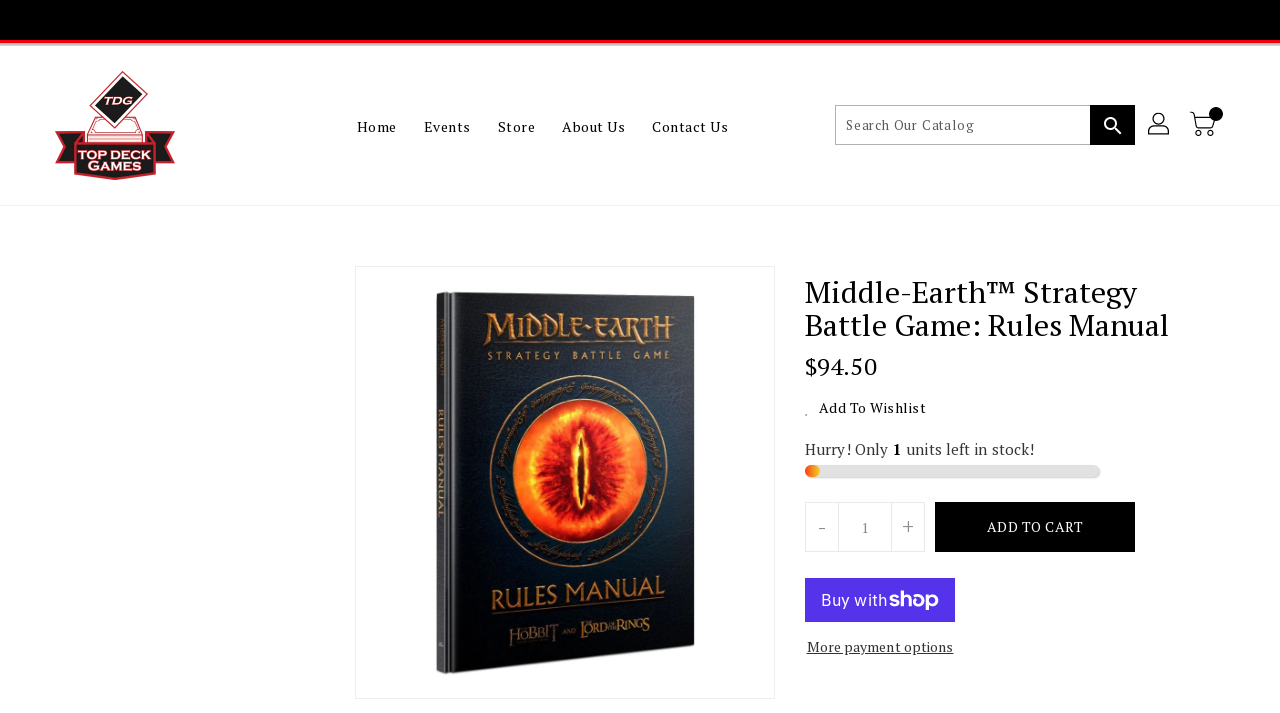

--- FILE ---
content_type: text/html; charset=utf-8
request_url: https://topdeckgames.com.au/products/middle-earth-strategy-battle-game-rules-manual-2022
body_size: 36074
content:
<!doctype html>
<!--[if IE 9]> <html class="ie9 no-js" lang="en"> <![endif]-->
<!--[if (gt IE 9)|!(IE)]><!-->
<html class="no-js" lang="en">
<!--<![endif]-->

<head>
  <meta charset="utf-8">
  <meta http-equiv="X-UA-Compatible" content="IE=edge,chrome=1">
  <meta name="viewport" content="width=device-width,initial-scale=1">
  <meta name="theme-color" content="#7796a8">
  <meta name="format-detection" content="telephone=no">
  <link rel="canonical" href="https://topdeckgames.com.au/products/middle-earth-strategy-battle-game-rules-manual-2022">

  <meta theme="Premium Theme 4">

  <!--[if (gt IE 9)|!(IE)]><!-->
  <script src="//topdeckgames.com.au/cdn/shop/t/7/assets/vendor.js?v=76260804611371243491732802823"></script>
  <!--<![endif]-->
  <!--[if lte IE 9]><script src="//topdeckgames.com.au/cdn/shop/t/7/assets/vendor.js?v=76260804611371243491732802823"></script><![endif]-->

  
  <link rel="shortcut icon" href="//topdeckgames.com.au/cdn/shop/files/Top_Deck_Logo_Card-crop_32x32.png?v=1699354666" type="image/png">
  

  
  <title>Middle-earth™ Strategy Battle Game: Rules Manual</title>

  
  <meta name="description" content="The Middle-earth™ Strategy Battle Game is the tabletop game for two or more players where you play through the events from The Lord of the Rings™ and The Hobbit™ with your collection of Citadel miniatures. Take control of your favourite heroes, villains, and armies, recreate scenes from the movies and books, and gather">
  

  <!-- /snippets/social-meta-tags.liquid -->
<meta property="og:site_name" content="Top Deck Games">
<meta property="og:url" content="https://topdeckgames.com.au/products/middle-earth-strategy-battle-game-rules-manual-2022">
<meta property="og:title" content="Middle-earth™ Strategy Battle Game: Rules Manual">
<meta property="og:type" content="product">
<meta property="og:description" content="The Middle-earth™ Strategy Battle Game is the tabletop game for two or more players where you play through the events from The Lord of the Rings™ and The Hobbit™ with your collection of Citadel miniatures. Take control of your favourite heroes, villains, and armies, recreate scenes from the movies and books, and gather"><meta property="og:price:amount" content="94.50">
<meta property="og:price:currency" content="AUD"><meta content="http://topdeckgames.com.au/cdn/shop/files/60041499054_MERulesManual01_1024x1024.jpg?v=1699252241" property="og:image">

<meta content="https://topdeckgames.com.au/cdn/shop/files/60041499054_MERulesManual01_1024x1024.jpg?v=1699252241" property="og:image:secure_url">


<meta name="twitter:site" content="@TopDeckGamesAus">
<meta content="summary_large_image" name="twitter:card">
<meta name="twitter:title" content="Middle-earth™ Strategy Battle Game: Rules Manual">
<meta name="twitter:description" content="The Middle-earth™ Strategy Battle Game is the tabletop game for two or more players where you play through the events from The Lord of the Rings™ and The Hobbit™ with your collection of Citadel miniatures. Take control of your favourite heroes, villains, and armies, recreate scenes from the movies and books, and gather">

  <link href="//topdeckgames.com.au/cdn/shop/t/7/assets/binderVariables.css?v=123604732226564998471764728333" rel="stylesheet" type="text/css" media="all" />
  <link href="//topdeckgames.com.au/cdn/shop/t/7/assets/base.css?v=114692943859104095621732802823" rel="stylesheet" type="text/css" media="all" />
  <link href="//topdeckgames.com.au/cdn/shop/t/7/assets/includes.css?v=10605739661454193171732802823" rel="stylesheet" type="text/css" media="all" />
  <link href="//topdeckgames.com.au/cdn/shop/t/7/assets/theme.css?v=143747216989003793601732802823" rel="stylesheet" type="text/css" media="all" />
  <link href="//topdeckgames.com.au/cdn/shop/t/7/assets/custom.css?v=111603181540343972631732802823" rel="stylesheet" type="text/css" media="all" />

  <script>window.performance && window.performance.mark && window.performance.mark('shopify.content_for_header.start');</script><meta name="google-site-verification" content="ECe3jmF_RzeCxmQs-WDkevdT7d6zOLDJ1fT_veLlOSE">
<meta id="shopify-digital-wallet" name="shopify-digital-wallet" content="/79636496706/digital_wallets/dialog">
<meta name="shopify-checkout-api-token" content="b2093fdec7c1c54d51421abd576884b0">
<link rel="alternate" type="application/json+oembed" href="https://topdeckgames.com.au/products/middle-earth-strategy-battle-game-rules-manual-2022.oembed">
<script async="async" src="/checkouts/internal/preloads.js?locale=en-AU"></script>
<link rel="preconnect" href="https://shop.app" crossorigin="anonymous">
<script async="async" src="https://shop.app/checkouts/internal/preloads.js?locale=en-AU&shop_id=79636496706" crossorigin="anonymous"></script>
<script id="apple-pay-shop-capabilities" type="application/json">{"shopId":79636496706,"countryCode":"AU","currencyCode":"AUD","merchantCapabilities":["supports3DS"],"merchantId":"gid:\/\/shopify\/Shop\/79636496706","merchantName":"Top Deck Games","requiredBillingContactFields":["postalAddress","email"],"requiredShippingContactFields":["postalAddress","email"],"shippingType":"shipping","supportedNetworks":["visa","masterCard","amex","jcb"],"total":{"type":"pending","label":"Top Deck Games","amount":"1.00"},"shopifyPaymentsEnabled":true,"supportsSubscriptions":true}</script>
<script id="shopify-features" type="application/json">{"accessToken":"b2093fdec7c1c54d51421abd576884b0","betas":["rich-media-storefront-analytics"],"domain":"topdeckgames.com.au","predictiveSearch":true,"shopId":79636496706,"locale":"en"}</script>
<script>var Shopify = Shopify || {};
Shopify.shop = "topdeckgames.myshopify.com";
Shopify.locale = "en";
Shopify.currency = {"active":"AUD","rate":"1.0"};
Shopify.country = "AU";
Shopify.theme = {"name":"Premium Theme 4 - Standalone (29-11-24)","id":173554499906,"schema_name":"Premium-4","schema_version":"611c1920","theme_store_id":null,"role":"main"};
Shopify.theme.handle = "null";
Shopify.theme.style = {"id":null,"handle":null};
Shopify.cdnHost = "topdeckgames.com.au/cdn";
Shopify.routes = Shopify.routes || {};
Shopify.routes.root = "/";</script>
<script type="module">!function(o){(o.Shopify=o.Shopify||{}).modules=!0}(window);</script>
<script>!function(o){function n(){var o=[];function n(){o.push(Array.prototype.slice.apply(arguments))}return n.q=o,n}var t=o.Shopify=o.Shopify||{};t.loadFeatures=n(),t.autoloadFeatures=n()}(window);</script>
<script>
  window.ShopifyPay = window.ShopifyPay || {};
  window.ShopifyPay.apiHost = "shop.app\/pay";
  window.ShopifyPay.redirectState = null;
</script>
<script id="shop-js-analytics" type="application/json">{"pageType":"product"}</script>
<script defer="defer" async type="module" src="//topdeckgames.com.au/cdn/shopifycloud/shop-js/modules/v2/client.init-shop-cart-sync_IZsNAliE.en.esm.js"></script>
<script defer="defer" async type="module" src="//topdeckgames.com.au/cdn/shopifycloud/shop-js/modules/v2/chunk.common_0OUaOowp.esm.js"></script>
<script type="module">
  await import("//topdeckgames.com.au/cdn/shopifycloud/shop-js/modules/v2/client.init-shop-cart-sync_IZsNAliE.en.esm.js");
await import("//topdeckgames.com.au/cdn/shopifycloud/shop-js/modules/v2/chunk.common_0OUaOowp.esm.js");

  window.Shopify.SignInWithShop?.initShopCartSync?.({"fedCMEnabled":true,"windoidEnabled":true});

</script>
<script>
  window.Shopify = window.Shopify || {};
  if (!window.Shopify.featureAssets) window.Shopify.featureAssets = {};
  window.Shopify.featureAssets['shop-js'] = {"shop-cart-sync":["modules/v2/client.shop-cart-sync_DLOhI_0X.en.esm.js","modules/v2/chunk.common_0OUaOowp.esm.js"],"init-fed-cm":["modules/v2/client.init-fed-cm_C6YtU0w6.en.esm.js","modules/v2/chunk.common_0OUaOowp.esm.js"],"shop-button":["modules/v2/client.shop-button_BCMx7GTG.en.esm.js","modules/v2/chunk.common_0OUaOowp.esm.js"],"shop-cash-offers":["modules/v2/client.shop-cash-offers_BT26qb5j.en.esm.js","modules/v2/chunk.common_0OUaOowp.esm.js","modules/v2/chunk.modal_CGo_dVj3.esm.js"],"init-windoid":["modules/v2/client.init-windoid_B9PkRMql.en.esm.js","modules/v2/chunk.common_0OUaOowp.esm.js"],"init-shop-email-lookup-coordinator":["modules/v2/client.init-shop-email-lookup-coordinator_DZkqjsbU.en.esm.js","modules/v2/chunk.common_0OUaOowp.esm.js"],"shop-toast-manager":["modules/v2/client.shop-toast-manager_Di2EnuM7.en.esm.js","modules/v2/chunk.common_0OUaOowp.esm.js"],"shop-login-button":["modules/v2/client.shop-login-button_BtqW_SIO.en.esm.js","modules/v2/chunk.common_0OUaOowp.esm.js","modules/v2/chunk.modal_CGo_dVj3.esm.js"],"avatar":["modules/v2/client.avatar_BTnouDA3.en.esm.js"],"pay-button":["modules/v2/client.pay-button_CWa-C9R1.en.esm.js","modules/v2/chunk.common_0OUaOowp.esm.js"],"init-shop-cart-sync":["modules/v2/client.init-shop-cart-sync_IZsNAliE.en.esm.js","modules/v2/chunk.common_0OUaOowp.esm.js"],"init-customer-accounts":["modules/v2/client.init-customer-accounts_DenGwJTU.en.esm.js","modules/v2/client.shop-login-button_BtqW_SIO.en.esm.js","modules/v2/chunk.common_0OUaOowp.esm.js","modules/v2/chunk.modal_CGo_dVj3.esm.js"],"init-shop-for-new-customer-accounts":["modules/v2/client.init-shop-for-new-customer-accounts_JdHXxpS9.en.esm.js","modules/v2/client.shop-login-button_BtqW_SIO.en.esm.js","modules/v2/chunk.common_0OUaOowp.esm.js","modules/v2/chunk.modal_CGo_dVj3.esm.js"],"init-customer-accounts-sign-up":["modules/v2/client.init-customer-accounts-sign-up_D6__K_p8.en.esm.js","modules/v2/client.shop-login-button_BtqW_SIO.en.esm.js","modules/v2/chunk.common_0OUaOowp.esm.js","modules/v2/chunk.modal_CGo_dVj3.esm.js"],"checkout-modal":["modules/v2/client.checkout-modal_C_ZQDY6s.en.esm.js","modules/v2/chunk.common_0OUaOowp.esm.js","modules/v2/chunk.modal_CGo_dVj3.esm.js"],"shop-follow-button":["modules/v2/client.shop-follow-button_XetIsj8l.en.esm.js","modules/v2/chunk.common_0OUaOowp.esm.js","modules/v2/chunk.modal_CGo_dVj3.esm.js"],"lead-capture":["modules/v2/client.lead-capture_DvA72MRN.en.esm.js","modules/v2/chunk.common_0OUaOowp.esm.js","modules/v2/chunk.modal_CGo_dVj3.esm.js"],"shop-login":["modules/v2/client.shop-login_ClXNxyh6.en.esm.js","modules/v2/chunk.common_0OUaOowp.esm.js","modules/v2/chunk.modal_CGo_dVj3.esm.js"],"payment-terms":["modules/v2/client.payment-terms_CNlwjfZz.en.esm.js","modules/v2/chunk.common_0OUaOowp.esm.js","modules/v2/chunk.modal_CGo_dVj3.esm.js"]};
</script>
<script>(function() {
  var isLoaded = false;
  function asyncLoad() {
    if (isLoaded) return;
    isLoaded = true;
    var urls = ["https:\/\/app.binderpos.com\/external\/shopify\/storeCredit\/script?shop=topdeckgames.myshopify.com","https:\/\/app.binderpos.com\/external\/shopify\/buylist\/script?shop=topdeckgames.myshopify.com"];
    for (var i = 0; i < urls.length; i++) {
      var s = document.createElement('script');
      s.type = 'text/javascript';
      s.async = true;
      s.src = urls[i];
      var x = document.getElementsByTagName('script')[0];
      x.parentNode.insertBefore(s, x);
    }
  };
  if(window.attachEvent) {
    window.attachEvent('onload', asyncLoad);
  } else {
    window.addEventListener('load', asyncLoad, false);
  }
})();</script>
<script id="__st">var __st={"a":79636496706,"offset":39600,"reqid":"8bd6d168-f9b4-46a8-baea-f4587b023b1f-1768462205","pageurl":"topdeckgames.com.au\/products\/middle-earth-strategy-battle-game-rules-manual-2022","u":"79a7b312f96f","p":"product","rtyp":"product","rid":8602072580418};</script>
<script>window.ShopifyPaypalV4VisibilityTracking = true;</script>
<script id="captcha-bootstrap">!function(){'use strict';const t='contact',e='account',n='new_comment',o=[[t,t],['blogs',n],['comments',n],[t,'customer']],c=[[e,'customer_login'],[e,'guest_login'],[e,'recover_customer_password'],[e,'create_customer']],r=t=>t.map((([t,e])=>`form[action*='/${t}']:not([data-nocaptcha='true']) input[name='form_type'][value='${e}']`)).join(','),a=t=>()=>t?[...document.querySelectorAll(t)].map((t=>t.form)):[];function s(){const t=[...o],e=r(t);return a(e)}const i='password',u='form_key',d=['recaptcha-v3-token','g-recaptcha-response','h-captcha-response',i],f=()=>{try{return window.sessionStorage}catch{return}},m='__shopify_v',_=t=>t.elements[u];function p(t,e,n=!1){try{const o=window.sessionStorage,c=JSON.parse(o.getItem(e)),{data:r}=function(t){const{data:e,action:n}=t;return t[m]||n?{data:e,action:n}:{data:t,action:n}}(c);for(const[e,n]of Object.entries(r))t.elements[e]&&(t.elements[e].value=n);n&&o.removeItem(e)}catch(o){console.error('form repopulation failed',{error:o})}}const l='form_type',E='cptcha';function T(t){t.dataset[E]=!0}const w=window,h=w.document,L='Shopify',v='ce_forms',y='captcha';let A=!1;((t,e)=>{const n=(g='f06e6c50-85a8-45c8-87d0-21a2b65856fe',I='https://cdn.shopify.com/shopifycloud/storefront-forms-hcaptcha/ce_storefront_forms_captcha_hcaptcha.v1.5.2.iife.js',D={infoText:'Protected by hCaptcha',privacyText:'Privacy',termsText:'Terms'},(t,e,n)=>{const o=w[L][v],c=o.bindForm;if(c)return c(t,g,e,D).then(n);var r;o.q.push([[t,g,e,D],n]),r=I,A||(h.body.append(Object.assign(h.createElement('script'),{id:'captcha-provider',async:!0,src:r})),A=!0)});var g,I,D;w[L]=w[L]||{},w[L][v]=w[L][v]||{},w[L][v].q=[],w[L][y]=w[L][y]||{},w[L][y].protect=function(t,e){n(t,void 0,e),T(t)},Object.freeze(w[L][y]),function(t,e,n,w,h,L){const[v,y,A,g]=function(t,e,n){const i=e?o:[],u=t?c:[],d=[...i,...u],f=r(d),m=r(i),_=r(d.filter((([t,e])=>n.includes(e))));return[a(f),a(m),a(_),s()]}(w,h,L),I=t=>{const e=t.target;return e instanceof HTMLFormElement?e:e&&e.form},D=t=>v().includes(t);t.addEventListener('submit',(t=>{const e=I(t);if(!e)return;const n=D(e)&&!e.dataset.hcaptchaBound&&!e.dataset.recaptchaBound,o=_(e),c=g().includes(e)&&(!o||!o.value);(n||c)&&t.preventDefault(),c&&!n&&(function(t){try{if(!f())return;!function(t){const e=f();if(!e)return;const n=_(t);if(!n)return;const o=n.value;o&&e.removeItem(o)}(t);const e=Array.from(Array(32),(()=>Math.random().toString(36)[2])).join('');!function(t,e){_(t)||t.append(Object.assign(document.createElement('input'),{type:'hidden',name:u})),t.elements[u].value=e}(t,e),function(t,e){const n=f();if(!n)return;const o=[...t.querySelectorAll(`input[type='${i}']`)].map((({name:t})=>t)),c=[...d,...o],r={};for(const[a,s]of new FormData(t).entries())c.includes(a)||(r[a]=s);n.setItem(e,JSON.stringify({[m]:1,action:t.action,data:r}))}(t,e)}catch(e){console.error('failed to persist form',e)}}(e),e.submit())}));const S=(t,e)=>{t&&!t.dataset[E]&&(n(t,e.some((e=>e===t))),T(t))};for(const o of['focusin','change'])t.addEventListener(o,(t=>{const e=I(t);D(e)&&S(e,y())}));const B=e.get('form_key'),M=e.get(l),P=B&&M;t.addEventListener('DOMContentLoaded',(()=>{const t=y();if(P)for(const e of t)e.elements[l].value===M&&p(e,B);[...new Set([...A(),...v().filter((t=>'true'===t.dataset.shopifyCaptcha))])].forEach((e=>S(e,t)))}))}(h,new URLSearchParams(w.location.search),n,t,e,['guest_login'])})(!0,!0)}();</script>
<script integrity="sha256-4kQ18oKyAcykRKYeNunJcIwy7WH5gtpwJnB7kiuLZ1E=" data-source-attribution="shopify.loadfeatures" defer="defer" src="//topdeckgames.com.au/cdn/shopifycloud/storefront/assets/storefront/load_feature-a0a9edcb.js" crossorigin="anonymous"></script>
<script crossorigin="anonymous" defer="defer" src="//topdeckgames.com.au/cdn/shopifycloud/storefront/assets/shopify_pay/storefront-65b4c6d7.js?v=20250812"></script>
<script data-source-attribution="shopify.dynamic_checkout.dynamic.init">var Shopify=Shopify||{};Shopify.PaymentButton=Shopify.PaymentButton||{isStorefrontPortableWallets:!0,init:function(){window.Shopify.PaymentButton.init=function(){};var t=document.createElement("script");t.src="https://topdeckgames.com.au/cdn/shopifycloud/portable-wallets/latest/portable-wallets.en.js",t.type="module",document.head.appendChild(t)}};
</script>
<script data-source-attribution="shopify.dynamic_checkout.buyer_consent">
  function portableWalletsHideBuyerConsent(e){var t=document.getElementById("shopify-buyer-consent"),n=document.getElementById("shopify-subscription-policy-button");t&&n&&(t.classList.add("hidden"),t.setAttribute("aria-hidden","true"),n.removeEventListener("click",e))}function portableWalletsShowBuyerConsent(e){var t=document.getElementById("shopify-buyer-consent"),n=document.getElementById("shopify-subscription-policy-button");t&&n&&(t.classList.remove("hidden"),t.removeAttribute("aria-hidden"),n.addEventListener("click",e))}window.Shopify?.PaymentButton&&(window.Shopify.PaymentButton.hideBuyerConsent=portableWalletsHideBuyerConsent,window.Shopify.PaymentButton.showBuyerConsent=portableWalletsShowBuyerConsent);
</script>
<script>
  function portableWalletsCleanup(e){e&&e.src&&console.error("Failed to load portable wallets script "+e.src);var t=document.querySelectorAll("shopify-accelerated-checkout .shopify-payment-button__skeleton, shopify-accelerated-checkout-cart .wallet-cart-button__skeleton"),e=document.getElementById("shopify-buyer-consent");for(let e=0;e<t.length;e++)t[e].remove();e&&e.remove()}function portableWalletsNotLoadedAsModule(e){e instanceof ErrorEvent&&"string"==typeof e.message&&e.message.includes("import.meta")&&"string"==typeof e.filename&&e.filename.includes("portable-wallets")&&(window.removeEventListener("error",portableWalletsNotLoadedAsModule),window.Shopify.PaymentButton.failedToLoad=e,"loading"===document.readyState?document.addEventListener("DOMContentLoaded",window.Shopify.PaymentButton.init):window.Shopify.PaymentButton.init())}window.addEventListener("error",portableWalletsNotLoadedAsModule);
</script>

<script type="module" src="https://topdeckgames.com.au/cdn/shopifycloud/portable-wallets/latest/portable-wallets.en.js" onError="portableWalletsCleanup(this)" crossorigin="anonymous"></script>
<script nomodule>
  document.addEventListener("DOMContentLoaded", portableWalletsCleanup);
</script>

<link id="shopify-accelerated-checkout-styles" rel="stylesheet" media="screen" href="https://topdeckgames.com.au/cdn/shopifycloud/portable-wallets/latest/accelerated-checkout-backwards-compat.css" crossorigin="anonymous">
<style id="shopify-accelerated-checkout-cart">
        #shopify-buyer-consent {
  margin-top: 1em;
  display: inline-block;
  width: 100%;
}

#shopify-buyer-consent.hidden {
  display: none;
}

#shopify-subscription-policy-button {
  background: none;
  border: none;
  padding: 0;
  text-decoration: underline;
  font-size: inherit;
  cursor: pointer;
}

#shopify-subscription-policy-button::before {
  box-shadow: none;
}

      </style>

<script>window.performance && window.performance.mark && window.performance.mark('shopify.content_for_header.end');</script>

  <script>
    var theme = {
    pageType: "product",
      strings: {
        addToCart: "Add To Cart",
    soldOut: "SOLD OUT",
    unavailable: "Unavailable",
    regularPrice: "Regular Price",
    sale: "Reduced Price",
    showMore: "Show More",
    showLess: "Show Less",
    addressError: "Error looking up that address",
    addressNoResults: "No results for that address",
    addressQueryLimit: "You have exceeded the Google API usage limit. Consider upgrading to a \u003ca href=\"https:\/\/developers.google.com\/maps\/premium\/usage-limits\"\u003ePremium Plan\u003c\/a\u003e.",
    authError: "There was a problem authenticating your Google Maps account.",
    newWindow: "Translation missing: en.general.accessibility.link_messages.new_window",
    external: "Translation missing: en.general.accessibility.link_messages.external",
    newWindowExternal: "Translation missing: en.general.accessibility.link_messages.new_window_and_external"
      },
    moneyFormat: "${{amount}}",
    permanentDomain: "topdeckgames.myshopify.com"
    }

    window.routes = {
      rootUrl: "\/",
    rootUrlWithoutSlash:  '',
    cartUrl: "\/cart",
    cartAddUrl: "\/cart\/add",
    cartChangeUrl: "\/cart\/change",
    searchUrl: "\/search",
    productRecommendationsUrl: "\/recommendations\/products"
      };

    document.documentElement.className = document.documentElement.className.replace('no-js', 'js');


  </script>

  <!--[if (lte IE 9) ]><script src="//topdeckgames.com.au/cdn/shop/t/7/assets/match-media.min.js?3638" type="text/javascript"></script><![endif]-->

  
  <script src="//topdeckgames.com.au/cdn/shop/t/7/assets/global.js?v=147875686387057556781732802823" defer="defer"></script>
  <script src="//topdeckgames.com.au/cdn/shopifycloud/storefront/assets/themes_support/api.jquery-7ab1a3a4.js" type="text/javascript"></script>

  <!--[if (gt IE 9)|!(IE)]><!-->
  <script src="//topdeckgames.com.au/cdn/shop/t/7/assets/quickview.js?v=51323080592475499421732802823" defer="defer"></script>
  <!--<![endif]-->

  <!--[if (gt IE 9)|!(IE)]><!-->
  <script src="//topdeckgames.com.au/cdn/shop/t/7/assets/theme.js?v=95666823307568427461732802823" defer="defer"></script>
  <!--<![endif]-->
  <!--[if lte IE 9]><script src="//topdeckgames.com.au/cdn/shop/t/7/assets/theme.js?v=95666823307568427461732802823"></script><![endif]-->
  <!--[if (gt IE 9)|!(IE)]><!-->
  <script src="//topdeckgames.com.au/cdn/shop/t/7/assets/shop.js?v=177984119919070523471732802823" defer="defer"></script>
  <!--<![endif]-->
  <!--[if lte IE 9]><script src="//topdeckgames.com.au/cdn/shop/t/7/assets/store.js?3638"></script><![endif]-->
  <script src="//topdeckgames.com.au/cdn/shop/t/7/assets/cookie.js?v=39557461512955990091732802823" defer="defer"></script>
  <!--<![endif]-->
  <!--[if lte IE 9]><script src="//topdeckgames.com.au/cdn/shop/t/7/assets/cookie.js?v=39557461512955990091732802823"></script><![endif]-->
  <script defer src="https://cdn.jsdelivr.net/npm/toastify-js" type="text/javascript"></script>

  <script src="https://kit.fontawesome.com/ce9dec1d14.js" crossorigin="anonymous"></script>
  <link href="https://cdn.jsdelivr.net/npm/toastify-js/src/toastify.min.css" rel="stylesheet" type="text/css" media="all" />

  <link href="https://fonts.googleapis.com/css?family=PT Serif:300,400,500,600,700,800" rel="stylesheet" type="text/css" media="all">
  <link href="https://fonts.googleapis.com/css?family=Lora:300,400,500,600,700,800" rel="stylesheet" type="text/css" media="all">

  <!-- BeginConsistentCartAddon -->
  <script> Shopify.customer_logged_in = false; Shopify.customer_email = ""; Shopify.log_uuids = true; </script><!-- EndConsistentCartAddon -->

  <!-- BeginWishyAddon -->
  <script>  Shopify.wishy_btn_settings = { "btn_placer_element": null, "btn_margin_unit": "px", "btn_margin_top": 5, "btn_margin_left": 5, "btn_margin_right": 5, "btn_margin_bottom": 5, "btn_width": "auto", "btn_display": "block", "btn_append": "before", "btn_background_color": "#ffffff", "btn_border_color": "#b9b9b9", "btn_border_width": 1, "btn_text": "♡ Wishlist", "btn_color": "#1b1b1b", "heart_icon_margin_right": 15, "heart_icon_margin_bottom": 15, "heart_icon_margin_top": 15, "heart_icon_margin_left": 15, "heart_icon_location": "bottom-right" }; Shopify.cc_swim_button_css_json = "";  Shopify.customer_email = ""; </script>
  <!-- EndWishyAddon -->
  <script> Shopify.money_format = "${{amount}}";</script>
<link href="https://monorail-edge.shopifysvc.com" rel="dns-prefetch">
<script>(function(){if ("sendBeacon" in navigator && "performance" in window) {try {var session_token_from_headers = performance.getEntriesByType('navigation')[0].serverTiming.find(x => x.name == '_s').description;} catch {var session_token_from_headers = undefined;}var session_cookie_matches = document.cookie.match(/_shopify_s=([^;]*)/);var session_token_from_cookie = session_cookie_matches && session_cookie_matches.length === 2 ? session_cookie_matches[1] : "";var session_token = session_token_from_headers || session_token_from_cookie || "";function handle_abandonment_event(e) {var entries = performance.getEntries().filter(function(entry) {return /monorail-edge.shopifysvc.com/.test(entry.name);});if (!window.abandonment_tracked && entries.length === 0) {window.abandonment_tracked = true;var currentMs = Date.now();var navigation_start = performance.timing.navigationStart;var payload = {shop_id: 79636496706,url: window.location.href,navigation_start,duration: currentMs - navigation_start,session_token,page_type: "product"};window.navigator.sendBeacon("https://monorail-edge.shopifysvc.com/v1/produce", JSON.stringify({schema_id: "online_store_buyer_site_abandonment/1.1",payload: payload,metadata: {event_created_at_ms: currentMs,event_sent_at_ms: currentMs}}));}}window.addEventListener('pagehide', handle_abandonment_event);}}());</script>
<script id="web-pixels-manager-setup">(function e(e,d,r,n,o){if(void 0===o&&(o={}),!Boolean(null===(a=null===(i=window.Shopify)||void 0===i?void 0:i.analytics)||void 0===a?void 0:a.replayQueue)){var i,a;window.Shopify=window.Shopify||{};var t=window.Shopify;t.analytics=t.analytics||{};var s=t.analytics;s.replayQueue=[],s.publish=function(e,d,r){return s.replayQueue.push([e,d,r]),!0};try{self.performance.mark("wpm:start")}catch(e){}var l=function(){var e={modern:/Edge?\/(1{2}[4-9]|1[2-9]\d|[2-9]\d{2}|\d{4,})\.\d+(\.\d+|)|Firefox\/(1{2}[4-9]|1[2-9]\d|[2-9]\d{2}|\d{4,})\.\d+(\.\d+|)|Chrom(ium|e)\/(9{2}|\d{3,})\.\d+(\.\d+|)|(Maci|X1{2}).+ Version\/(15\.\d+|(1[6-9]|[2-9]\d|\d{3,})\.\d+)([,.]\d+|)( \(\w+\)|)( Mobile\/\w+|) Safari\/|Chrome.+OPR\/(9{2}|\d{3,})\.\d+\.\d+|(CPU[ +]OS|iPhone[ +]OS|CPU[ +]iPhone|CPU IPhone OS|CPU iPad OS)[ +]+(15[._]\d+|(1[6-9]|[2-9]\d|\d{3,})[._]\d+)([._]\d+|)|Android:?[ /-](13[3-9]|1[4-9]\d|[2-9]\d{2}|\d{4,})(\.\d+|)(\.\d+|)|Android.+Firefox\/(13[5-9]|1[4-9]\d|[2-9]\d{2}|\d{4,})\.\d+(\.\d+|)|Android.+Chrom(ium|e)\/(13[3-9]|1[4-9]\d|[2-9]\d{2}|\d{4,})\.\d+(\.\d+|)|SamsungBrowser\/([2-9]\d|\d{3,})\.\d+/,legacy:/Edge?\/(1[6-9]|[2-9]\d|\d{3,})\.\d+(\.\d+|)|Firefox\/(5[4-9]|[6-9]\d|\d{3,})\.\d+(\.\d+|)|Chrom(ium|e)\/(5[1-9]|[6-9]\d|\d{3,})\.\d+(\.\d+|)([\d.]+$|.*Safari\/(?![\d.]+ Edge\/[\d.]+$))|(Maci|X1{2}).+ Version\/(10\.\d+|(1[1-9]|[2-9]\d|\d{3,})\.\d+)([,.]\d+|)( \(\w+\)|)( Mobile\/\w+|) Safari\/|Chrome.+OPR\/(3[89]|[4-9]\d|\d{3,})\.\d+\.\d+|(CPU[ +]OS|iPhone[ +]OS|CPU[ +]iPhone|CPU IPhone OS|CPU iPad OS)[ +]+(10[._]\d+|(1[1-9]|[2-9]\d|\d{3,})[._]\d+)([._]\d+|)|Android:?[ /-](13[3-9]|1[4-9]\d|[2-9]\d{2}|\d{4,})(\.\d+|)(\.\d+|)|Mobile Safari.+OPR\/([89]\d|\d{3,})\.\d+\.\d+|Android.+Firefox\/(13[5-9]|1[4-9]\d|[2-9]\d{2}|\d{4,})\.\d+(\.\d+|)|Android.+Chrom(ium|e)\/(13[3-9]|1[4-9]\d|[2-9]\d{2}|\d{4,})\.\d+(\.\d+|)|Android.+(UC? ?Browser|UCWEB|U3)[ /]?(15\.([5-9]|\d{2,})|(1[6-9]|[2-9]\d|\d{3,})\.\d+)\.\d+|SamsungBrowser\/(5\.\d+|([6-9]|\d{2,})\.\d+)|Android.+MQ{2}Browser\/(14(\.(9|\d{2,})|)|(1[5-9]|[2-9]\d|\d{3,})(\.\d+|))(\.\d+|)|K[Aa][Ii]OS\/(3\.\d+|([4-9]|\d{2,})\.\d+)(\.\d+|)/},d=e.modern,r=e.legacy,n=navigator.userAgent;return n.match(d)?"modern":n.match(r)?"legacy":"unknown"}(),u="modern"===l?"modern":"legacy",c=(null!=n?n:{modern:"",legacy:""})[u],f=function(e){return[e.baseUrl,"/wpm","/b",e.hashVersion,"modern"===e.buildTarget?"m":"l",".js"].join("")}({baseUrl:d,hashVersion:r,buildTarget:u}),m=function(e){var d=e.version,r=e.bundleTarget,n=e.surface,o=e.pageUrl,i=e.monorailEndpoint;return{emit:function(e){var a=e.status,t=e.errorMsg,s=(new Date).getTime(),l=JSON.stringify({metadata:{event_sent_at_ms:s},events:[{schema_id:"web_pixels_manager_load/3.1",payload:{version:d,bundle_target:r,page_url:o,status:a,surface:n,error_msg:t},metadata:{event_created_at_ms:s}}]});if(!i)return console&&console.warn&&console.warn("[Web Pixels Manager] No Monorail endpoint provided, skipping logging."),!1;try{return self.navigator.sendBeacon.bind(self.navigator)(i,l)}catch(e){}var u=new XMLHttpRequest;try{return u.open("POST",i,!0),u.setRequestHeader("Content-Type","text/plain"),u.send(l),!0}catch(e){return console&&console.warn&&console.warn("[Web Pixels Manager] Got an unhandled error while logging to Monorail."),!1}}}}({version:r,bundleTarget:l,surface:e.surface,pageUrl:self.location.href,monorailEndpoint:e.monorailEndpoint});try{o.browserTarget=l,function(e){var d=e.src,r=e.async,n=void 0===r||r,o=e.onload,i=e.onerror,a=e.sri,t=e.scriptDataAttributes,s=void 0===t?{}:t,l=document.createElement("script"),u=document.querySelector("head"),c=document.querySelector("body");if(l.async=n,l.src=d,a&&(l.integrity=a,l.crossOrigin="anonymous"),s)for(var f in s)if(Object.prototype.hasOwnProperty.call(s,f))try{l.dataset[f]=s[f]}catch(e){}if(o&&l.addEventListener("load",o),i&&l.addEventListener("error",i),u)u.appendChild(l);else{if(!c)throw new Error("Did not find a head or body element to append the script");c.appendChild(l)}}({src:f,async:!0,onload:function(){if(!function(){var e,d;return Boolean(null===(d=null===(e=window.Shopify)||void 0===e?void 0:e.analytics)||void 0===d?void 0:d.initialized)}()){var d=window.webPixelsManager.init(e)||void 0;if(d){var r=window.Shopify.analytics;r.replayQueue.forEach((function(e){var r=e[0],n=e[1],o=e[2];d.publishCustomEvent(r,n,o)})),r.replayQueue=[],r.publish=d.publishCustomEvent,r.visitor=d.visitor,r.initialized=!0}}},onerror:function(){return m.emit({status:"failed",errorMsg:"".concat(f," has failed to load")})},sri:function(e){var d=/^sha384-[A-Za-z0-9+/=]+$/;return"string"==typeof e&&d.test(e)}(c)?c:"",scriptDataAttributes:o}),m.emit({status:"loading"})}catch(e){m.emit({status:"failed",errorMsg:(null==e?void 0:e.message)||"Unknown error"})}}})({shopId: 79636496706,storefrontBaseUrl: "https://topdeckgames.com.au",extensionsBaseUrl: "https://extensions.shopifycdn.com/cdn/shopifycloud/web-pixels-manager",monorailEndpoint: "https://monorail-edge.shopifysvc.com/unstable/produce_batch",surface: "storefront-renderer",enabledBetaFlags: ["2dca8a86"],webPixelsConfigList: [{"id":"959349058","configuration":"{\"config\":\"{\\\"pixel_id\\\":\\\"GT-T9KRZ2S2\\\",\\\"target_country\\\":\\\"AU\\\",\\\"gtag_events\\\":[{\\\"type\\\":\\\"purchase\\\",\\\"action_label\\\":\\\"MC-EB2SN5WJZP\\\"},{\\\"type\\\":\\\"page_view\\\",\\\"action_label\\\":\\\"MC-EB2SN5WJZP\\\"},{\\\"type\\\":\\\"view_item\\\",\\\"action_label\\\":\\\"MC-EB2SN5WJZP\\\"}],\\\"enable_monitoring_mode\\\":false}\"}","eventPayloadVersion":"v1","runtimeContext":"OPEN","scriptVersion":"b2a88bafab3e21179ed38636efcd8a93","type":"APP","apiClientId":1780363,"privacyPurposes":[],"dataSharingAdjustments":{"protectedCustomerApprovalScopes":["read_customer_address","read_customer_email","read_customer_name","read_customer_personal_data","read_customer_phone"]}},{"id":"shopify-app-pixel","configuration":"{}","eventPayloadVersion":"v1","runtimeContext":"STRICT","scriptVersion":"0450","apiClientId":"shopify-pixel","type":"APP","privacyPurposes":["ANALYTICS","MARKETING"]},{"id":"shopify-custom-pixel","eventPayloadVersion":"v1","runtimeContext":"LAX","scriptVersion":"0450","apiClientId":"shopify-pixel","type":"CUSTOM","privacyPurposes":["ANALYTICS","MARKETING"]}],isMerchantRequest: false,initData: {"shop":{"name":"Top Deck Games","paymentSettings":{"currencyCode":"AUD"},"myshopifyDomain":"topdeckgames.myshopify.com","countryCode":"AU","storefrontUrl":"https:\/\/topdeckgames.com.au"},"customer":null,"cart":null,"checkout":null,"productVariants":[{"price":{"amount":94.5,"currencyCode":"AUD"},"product":{"title":"Middle-earth™ Strategy Battle Game: Rules Manual","vendor":"Games Workshop","id":"8602072580418","untranslatedTitle":"Middle-earth™ Strategy Battle Game: Rules Manual","url":"\/products\/middle-earth-strategy-battle-game-rules-manual-2022","type":"Middle-earth Strategy Battle Game"},"id":"46438655000898","image":{"src":"\/\/topdeckgames.com.au\/cdn\/shop\/files\/60041499054_MERulesManual01.jpg?v=1699252241"},"sku":"","title":"Default Title","untranslatedTitle":"Default Title"}],"purchasingCompany":null},},"https://topdeckgames.com.au/cdn","7cecd0b6w90c54c6cpe92089d5m57a67346",{"modern":"","legacy":""},{"shopId":"79636496706","storefrontBaseUrl":"https:\/\/topdeckgames.com.au","extensionBaseUrl":"https:\/\/extensions.shopifycdn.com\/cdn\/shopifycloud\/web-pixels-manager","surface":"storefront-renderer","enabledBetaFlags":"[\"2dca8a86\"]","isMerchantRequest":"false","hashVersion":"7cecd0b6w90c54c6cpe92089d5m57a67346","publish":"custom","events":"[[\"page_viewed\",{}],[\"product_viewed\",{\"productVariant\":{\"price\":{\"amount\":94.5,\"currencyCode\":\"AUD\"},\"product\":{\"title\":\"Middle-earth™ Strategy Battle Game: Rules Manual\",\"vendor\":\"Games Workshop\",\"id\":\"8602072580418\",\"untranslatedTitle\":\"Middle-earth™ Strategy Battle Game: Rules Manual\",\"url\":\"\/products\/middle-earth-strategy-battle-game-rules-manual-2022\",\"type\":\"Middle-earth Strategy Battle Game\"},\"id\":\"46438655000898\",\"image\":{\"src\":\"\/\/topdeckgames.com.au\/cdn\/shop\/files\/60041499054_MERulesManual01.jpg?v=1699252241\"},\"sku\":\"\",\"title\":\"Default Title\",\"untranslatedTitle\":\"Default Title\"}}]]"});</script><script>
  window.ShopifyAnalytics = window.ShopifyAnalytics || {};
  window.ShopifyAnalytics.meta = window.ShopifyAnalytics.meta || {};
  window.ShopifyAnalytics.meta.currency = 'AUD';
  var meta = {"product":{"id":8602072580418,"gid":"gid:\/\/shopify\/Product\/8602072580418","vendor":"Games Workshop","type":"Middle-earth Strategy Battle Game","handle":"middle-earth-strategy-battle-game-rules-manual-2022","variants":[{"id":46438655000898,"price":9450,"name":"Middle-earth™ Strategy Battle Game: Rules Manual","public_title":null,"sku":""}],"remote":false},"page":{"pageType":"product","resourceType":"product","resourceId":8602072580418,"requestId":"8bd6d168-f9b4-46a8-baea-f4587b023b1f-1768462205"}};
  for (var attr in meta) {
    window.ShopifyAnalytics.meta[attr] = meta[attr];
  }
</script>
<script class="analytics">
  (function () {
    var customDocumentWrite = function(content) {
      var jquery = null;

      if (window.jQuery) {
        jquery = window.jQuery;
      } else if (window.Checkout && window.Checkout.$) {
        jquery = window.Checkout.$;
      }

      if (jquery) {
        jquery('body').append(content);
      }
    };

    var hasLoggedConversion = function(token) {
      if (token) {
        return document.cookie.indexOf('loggedConversion=' + token) !== -1;
      }
      return false;
    }

    var setCookieIfConversion = function(token) {
      if (token) {
        var twoMonthsFromNow = new Date(Date.now());
        twoMonthsFromNow.setMonth(twoMonthsFromNow.getMonth() + 2);

        document.cookie = 'loggedConversion=' + token + '; expires=' + twoMonthsFromNow;
      }
    }

    var trekkie = window.ShopifyAnalytics.lib = window.trekkie = window.trekkie || [];
    if (trekkie.integrations) {
      return;
    }
    trekkie.methods = [
      'identify',
      'page',
      'ready',
      'track',
      'trackForm',
      'trackLink'
    ];
    trekkie.factory = function(method) {
      return function() {
        var args = Array.prototype.slice.call(arguments);
        args.unshift(method);
        trekkie.push(args);
        return trekkie;
      };
    };
    for (var i = 0; i < trekkie.methods.length; i++) {
      var key = trekkie.methods[i];
      trekkie[key] = trekkie.factory(key);
    }
    trekkie.load = function(config) {
      trekkie.config = config || {};
      trekkie.config.initialDocumentCookie = document.cookie;
      var first = document.getElementsByTagName('script')[0];
      var script = document.createElement('script');
      script.type = 'text/javascript';
      script.onerror = function(e) {
        var scriptFallback = document.createElement('script');
        scriptFallback.type = 'text/javascript';
        scriptFallback.onerror = function(error) {
                var Monorail = {
      produce: function produce(monorailDomain, schemaId, payload) {
        var currentMs = new Date().getTime();
        var event = {
          schema_id: schemaId,
          payload: payload,
          metadata: {
            event_created_at_ms: currentMs,
            event_sent_at_ms: currentMs
          }
        };
        return Monorail.sendRequest("https://" + monorailDomain + "/v1/produce", JSON.stringify(event));
      },
      sendRequest: function sendRequest(endpointUrl, payload) {
        // Try the sendBeacon API
        if (window && window.navigator && typeof window.navigator.sendBeacon === 'function' && typeof window.Blob === 'function' && !Monorail.isIos12()) {
          var blobData = new window.Blob([payload], {
            type: 'text/plain'
          });

          if (window.navigator.sendBeacon(endpointUrl, blobData)) {
            return true;
          } // sendBeacon was not successful

        } // XHR beacon

        var xhr = new XMLHttpRequest();

        try {
          xhr.open('POST', endpointUrl);
          xhr.setRequestHeader('Content-Type', 'text/plain');
          xhr.send(payload);
        } catch (e) {
          console.log(e);
        }

        return false;
      },
      isIos12: function isIos12() {
        return window.navigator.userAgent.lastIndexOf('iPhone; CPU iPhone OS 12_') !== -1 || window.navigator.userAgent.lastIndexOf('iPad; CPU OS 12_') !== -1;
      }
    };
    Monorail.produce('monorail-edge.shopifysvc.com',
      'trekkie_storefront_load_errors/1.1',
      {shop_id: 79636496706,
      theme_id: 173554499906,
      app_name: "storefront",
      context_url: window.location.href,
      source_url: "//topdeckgames.com.au/cdn/s/trekkie.storefront.55c6279c31a6628627b2ba1c5ff367020da294e2.min.js"});

        };
        scriptFallback.async = true;
        scriptFallback.src = '//topdeckgames.com.au/cdn/s/trekkie.storefront.55c6279c31a6628627b2ba1c5ff367020da294e2.min.js';
        first.parentNode.insertBefore(scriptFallback, first);
      };
      script.async = true;
      script.src = '//topdeckgames.com.au/cdn/s/trekkie.storefront.55c6279c31a6628627b2ba1c5ff367020da294e2.min.js';
      first.parentNode.insertBefore(script, first);
    };
    trekkie.load(
      {"Trekkie":{"appName":"storefront","development":false,"defaultAttributes":{"shopId":79636496706,"isMerchantRequest":null,"themeId":173554499906,"themeCityHash":"10841729567936903887","contentLanguage":"en","currency":"AUD","eventMetadataId":"40f9f2d3-0f8d-42fb-9dbc-86ab0db961be"},"isServerSideCookieWritingEnabled":true,"monorailRegion":"shop_domain","enabledBetaFlags":["65f19447"]},"Session Attribution":{},"S2S":{"facebookCapiEnabled":false,"source":"trekkie-storefront-renderer","apiClientId":580111}}
    );

    var loaded = false;
    trekkie.ready(function() {
      if (loaded) return;
      loaded = true;

      window.ShopifyAnalytics.lib = window.trekkie;

      var originalDocumentWrite = document.write;
      document.write = customDocumentWrite;
      try { window.ShopifyAnalytics.merchantGoogleAnalytics.call(this); } catch(error) {};
      document.write = originalDocumentWrite;

      window.ShopifyAnalytics.lib.page(null,{"pageType":"product","resourceType":"product","resourceId":8602072580418,"requestId":"8bd6d168-f9b4-46a8-baea-f4587b023b1f-1768462205","shopifyEmitted":true});

      var match = window.location.pathname.match(/checkouts\/(.+)\/(thank_you|post_purchase)/)
      var token = match? match[1]: undefined;
      if (!hasLoggedConversion(token)) {
        setCookieIfConversion(token);
        window.ShopifyAnalytics.lib.track("Viewed Product",{"currency":"AUD","variantId":46438655000898,"productId":8602072580418,"productGid":"gid:\/\/shopify\/Product\/8602072580418","name":"Middle-earth™ Strategy Battle Game: Rules Manual","price":"94.50","sku":"","brand":"Games Workshop","variant":null,"category":"Middle-earth Strategy Battle Game","nonInteraction":true,"remote":false},undefined,undefined,{"shopifyEmitted":true});
      window.ShopifyAnalytics.lib.track("monorail:\/\/trekkie_storefront_viewed_product\/1.1",{"currency":"AUD","variantId":46438655000898,"productId":8602072580418,"productGid":"gid:\/\/shopify\/Product\/8602072580418","name":"Middle-earth™ Strategy Battle Game: Rules Manual","price":"94.50","sku":"","brand":"Games Workshop","variant":null,"category":"Middle-earth Strategy Battle Game","nonInteraction":true,"remote":false,"referer":"https:\/\/topdeckgames.com.au\/products\/middle-earth-strategy-battle-game-rules-manual-2022"});
      }
    });


        var eventsListenerScript = document.createElement('script');
        eventsListenerScript.async = true;
        eventsListenerScript.src = "//topdeckgames.com.au/cdn/shopifycloud/storefront/assets/shop_events_listener-3da45d37.js";
        document.getElementsByTagName('head')[0].appendChild(eventsListenerScript);

})();</script>
<script
  defer
  src="https://topdeckgames.com.au/cdn/shopifycloud/perf-kit/shopify-perf-kit-3.0.3.min.js"
  data-application="storefront-renderer"
  data-shop-id="79636496706"
  data-render-region="gcp-us-central1"
  data-page-type="product"
  data-theme-instance-id="173554499906"
  data-theme-name="Premium-4"
  data-theme-version="611c1920"
  data-monorail-region="shop_domain"
  data-resource-timing-sampling-rate="10"
  data-shs="true"
  data-shs-beacon="true"
  data-shs-export-with-fetch="true"
  data-shs-logs-sample-rate="1"
  data-shs-beacon-endpoint="https://topdeckgames.com.au/api/collect"
></script>
</head>

<body class="template-product ">
  
  
  
  
  
  <div class="whole-content">

    <a class="in-page-link visually-hidden skip-link" href="#MainContent">Skip To Content</a>

    <div id="SearchDrawer" class="search-bar drawer drawer--top">
      <div class="search-bar__table">
        <div class="search-bar__table-cell search-bar__form-wrapper">
          <form class="search search-bar__form" action="/search" method="get" role="search">
            <input name="options[prefix]" type="hidden" value="last">
            <button aria-label="Search" title="Search" class="search-bar__submit search__submit btn--link" type="submit">
              <span class="icon__fallback-text">Submit</span>
            </button>
            <input class="search__input search-bar__input" type="search" name="q" value="" placeholder="Search Our Catalog" aria-label="Search Our Catalog">
          </form>
        </div>
        <div class="search-bar__table-cell text-right">
          <button aria-label="Close" title="Close" type="button" class="btn--link search-bar__close js-drawer-close">
            <svg aria-hidden="true" class="icon icon-close" focusable="false" role="presentation" viewbox="0 0 37 40">
  <path d="M21.3 23l11-11c.8-.8.8-2 0-2.8-.8-.8-2-.8-2.8 0l-11 11-11-11c-.8-.8-2-.8-2.8 0-.8.8-.8 2 0 2.8l11 11-11 11c-.8.8-.8 2 0 2.8.4.4.9.6 1.4.6s1-.2 1.4-.6l11-11 11 11c.4.4.9.6 1.4.6s1-.2 1.4-.6c.8-.8.8-2 0-2.8l-11-11z" />
</svg>
            <span class="icon__fallback-text">Close Search</span>
          </button>
        </div>
      </div>
    </div>

    <div id="spin-wrapper"></div>
    <div id="siteloader">
      <div class="loader binder-rotating-circle"></div>
    </div>
    <div class="header-nav border-bottom">
      <div id="shopify-section-header-top" class="shopify-section">

<div id="header" data-section-id="header-top" data-section-type="header-section">
  <header class="site-header" role="banner">

    
    <div class="nav-header">
      <div class="row">
        
        <div class="follow-us col-md-12 col-sm-12 text-center">
          <div id="social-icon-container" class="social-icon-inner">
            <div class="social-media-blocks">
              
              <div class="social-icon-inner">
                <div class="header-social">
                  <ul class="list--inline site-footer__social-icons social-icons">
                    
                    <li class="facebook">
                      <a class="social-icons__link" href="https://facebook.com/topdeckgamesaus" title="Top Deck Games on Facebook">
                        <i class="fab fa-facebook" aria-hidden="true"></i>
                        <span class="icon__-text">Facebook</span>
                      </a>
                    </li>
                    
                    
                    <li class="twitter">
                      <a class="social-icons__link" href="https://twitter.com/TopDeckGamesAus" title="Top Deck Games on Twitter">
                        <i class="fa fa-twitter" aria-hidden="true"></i>
                        <span class="icon__-text">Twitter</span>
                      </a>
                    </li>
                    
                    
                    
                    <li class="instagram">
                      <a class="social-icons__link" href="http://instagram.com/topdeckgamesaus" title="Top Deck Games on Instagram">
                        <i class="fa fa-instagram" aria-hidden="true"></i>
                        <span class="icon__-text">Instagram</span>
                      </a>
                    </li>
                    
                    
                    
                    
                    <li class="youtube">
                      <a class="social-icons__link" href="https://www.youtube.com/@topdeckgamesaus" title="Top Deck Games on YouTube">
                        <i class="fa fa-youtube-play" aria-hidden="true"></i>
                        <span class="icon__-text">YouTube</span>
                      </a>
                    </li>
                    
                    
                    
                    
                    <li class="twitch">
                      <a class="social-icons__link" href="https://twitch.tv/topdeckgamesaus" title="Top Deck Games on Twitch" target="_blank">
                        <i aria-hidden="true" class="fa fa-twitch"></i>
                        <span class="icon__-text">Twitch</span>
                      </a>
                    </li>
                    
                    
                    
                  </ul>
                </div>
              </div>
              
            </div>
          </div>
        </div>
        
        
      </div>
    </div>
    
    <div class="header-top site-header-inner">
      <div class="page-width">
        <div class="row">
          <!-- </div> -->
          <div class="nav-menu">
            <div class="page-width">
              <div class="header-logo-section-img col-md-2 col-sm-12">
                
                
                  <div class="h2 header__logo" itemscope itemtype="http://schema.org/Organization">
                    
                    
                    <a href="/" itemprop="url" class="header__logo-image">
                      
                      
                      <img loading="lazy" src="//topdeckgames.com.au/cdn/shop/files/TDG_Logo_large.png?v=1690859302" alt="Top Deck Games" itemprop="logo" style="max-width: 120px; max-height: 120px;">
                    </a>
                    
                    
              </div>
              
            </div>
            
            <link href="//topdeckgames.com.au/cdn/shop/t/7/assets/header-menu.css?v=120224208379542248531732802823" rel="stylesheet" type="text/css" media="all" />
<script src="//topdeckgames.com.au/cdn/shop/t/7/assets/headerMenu.js?v=173431412713886042961732802823" defer="defer"></script>

<nav class="megamenu-header col-md-8 hidden-lg-down">
  <div id="desktop_top_menu" class="menu js-top-menu hidden-sm-down" role="navigation">
    <ul class="top-menu" id="top-menu">
      
      
        
        
        
        <li class="category" >
          <a
            href="/"
            class="dropdown-item"            
            tabindex="0"
            title="Home"
            role="menuitem"
          >
            <div class="title">Home</div>
            
            
            
          </a>
        
        </li>
             
      
        
        
        
        <li class="category" >
          <a
            href="/pages/events"
            class="dropdown-item"            
            tabindex="0"
            title="Events"
            role="menuitem"
          >
            <div class="title">Events</div>
            
            
            
          </a>
        
        </li>
             
      
        
        
        
        <li class="category" ><button
              onClick="window.location.href='#'"
              class="dropdown-item" 
              onclick="(e) => e.preventDefault()"              
              data-top-menu-category-id="3"
              aria-haspopup="true"
              aria-expanded="false"
              tabindex="0"
              title="Store"
              role="menuitem"
            >
              <div class="title">Store</div>
              
              
              
            </button>
            
        </li>
             
      
        
        
        
        <li class="category" >
          <a
            href="/pages/about-us"
            class="dropdown-item"            
            tabindex="0"
            title="About Us"
            role="menuitem"
          >
            <div class="title">About Us</div>
            
            
            
          </a>
        
        </li>
             
      
        
        
        
        <li class="category" >
          <a
            href="/pages/contact"
            class="dropdown-item"            
            tabindex="0"
            title="Contact Us"
            role="menuitem"
          >
            <div class="title">Contact Us</div>
            
            
            
          </a>
        
        </li>
             
      
    </ul>
  </div>
</nav>

<div class="main-menu__sub-menu-container main-menu__sub-menu-container--hidden" role="menu" aria-hidden="true" tabindex="-1">
  
  
    
    
    
    
    
    

    
  
    
    
    
    
    
    

    
  
    
    
    
    
    
    

      <div class="main-menu__sub-menu-wrapper main-menu__sub-menu-wrapper--hidden" data-sub-menu-category-id="3">
        <div class="main-menu__sub-menu" id="_n_child-3">
          <div class="main-menu__close-sub-menu-button" tabindex="0" title="close menu">
            <i class="material-icons">&#xE316;</i>
          </div>
          <ul class="top-menu mainmenu-dropdown" >
            
<li class="sub-category">
                  <a href="/collections/pre-order" class="dropdown-item dropdown-submenu" role="menuitem" tabindex="-1">
                    <h3 class="inner-title">Pre-order</h3>
                  </a>
                  <span class="float-xs-right hidden-lg-up">
                    <span data-target="#_n_grand-child-3-1" data-toggle="collapse" class="navbar-toggler collapse-icons clearfix collapsed">
                      <i class="material-icons add">&#xE313;</i>
                      <i class="material-icons remove">&#xE316;</i>
                    </span>
                  </span>
                  <div class="top-menu collapse" id="_n_grand-child-3-1">
                    <ul class="top-menu">
                      
                      <li class="category">
                        <a href="/collections/mtg-pre-order" class="dropdown-item" role="menuitem" tabindex="-1">Magic: The Gathering Pre-order</a>
                      </li>
                      
                      <li class="category">
                        <a href="/collections/yu-gi-oh-pre-order" class="dropdown-item" role="menuitem" tabindex="-1">Yu-Gi-Oh! Pre-order</a>
                      </li>
                      
                      <li class="category">
                        <a href="/collections/lorcana-pre-order" class="dropdown-item" role="menuitem" tabindex="-1">Lorcana Pre-order</a>
                      </li>
                      
                      <li class="category">
                        <a href="/collections/one-piece-pre-order" class="dropdown-item" role="menuitem" tabindex="-1">One Piece Pre-order</a>
                      </li>
                      
                      <li class="category">
                        <a href="/collections/digimon-card-game-pre-order" class="dropdown-item" role="menuitem" tabindex="-1">Digimon Pre-order</a>
                      </li>
                      
                      <li class="category">
                        <a href="/collections/warhammer-pre-order" class="dropdown-item" role="menuitem" tabindex="-1">Warhammer Pre-order</a>
                      </li>
                      
                      <li class="category">
                        <a href="/collections/dragon-ball-super-masters-pre-order" class="dropdown-item" role="menuitem" tabindex="-1">Dragon Ball Super Masters</a>
                      </li>
                      
                    </ul>
                    
                </li>
              
            <li class="sub-category">
                  <a href="#" class="dropdown-item dropdown-submenu" role="menuitem" tabindex="-1">
                    <h3 class="inner-title">Trading Card Games</h3>
                  </a>
                  <span class="float-xs-right hidden-lg-up">
                    <span data-target="#_n_grand-child-3-2" data-toggle="collapse" class="navbar-toggler collapse-icons clearfix collapsed">
                      <i class="material-icons add">&#xE313;</i>
                      <i class="material-icons remove">&#xE316;</i>
                    </span>
                  </span>
                  <div class="top-menu collapse" id="_n_grand-child-3-2">
                    <ul class="top-menu">
                      
                      <li class="category">
                        <a href="/collections/mtg-sealed" class="dropdown-item" role="menuitem" tabindex="-1">Magic: The Gathering</a>
                      </li>
                      
                      <li class="category">
                        <a href="/collections/yugioh-sealed" class="dropdown-item" role="menuitem" tabindex="-1">Yu-Gi-Oh!</a>
                      </li>
                      
                      <li class="category">
                        <a href="/collections/pokemon-sealed" class="dropdown-item" role="menuitem" tabindex="-1">Pokemon</a>
                      </li>
                      
                      <li class="category">
                        <a href="/collections/one-piece-sealed" class="dropdown-item" role="menuitem" tabindex="-1">One Piece</a>
                      </li>
                      
                      <li class="category">
                        <a href="/collections/digimon-sealed" class="dropdown-item" role="menuitem" tabindex="-1">Digimon</a>
                      </li>
                      
                      <li class="category">
                        <a href="/collections/disney-lorcana" class="dropdown-item" role="menuitem" tabindex="-1">Disney Lorcana</a>
                      </li>
                      
                      <li class="category">
                        <a href="/collections/dragon-ball-super-fusion-world" class="dropdown-item" role="menuitem" tabindex="-1">Dragon Ball Super: Fusion World</a>
                      </li>
                      
                      <li class="category">
                        <a href="/collections/dragon-ball-super-sealed" class="dropdown-item" role="menuitem" tabindex="-1">Dragon Ball Super: Masters</a>
                      </li>
                      
                      <li class="category">
                        <a href="/collections/final-fantasy-sealed" class="dropdown-item" role="menuitem" tabindex="-1">Final Fantasy</a>
                      </li>
                      
                      <li class="category">
                        <a href="/collections/flesh-and-blood-sealed" class="dropdown-item" role="menuitem" tabindex="-1">Flesh and Blood</a>
                      </li>
                      
                      <li class="category">
                        <a href="/collections/my-hero-academia-sealed" class="dropdown-item" role="menuitem" tabindex="-1">My Hero Academia</a>
                      </li>
                      
                    </ul>
                    
                </li>
              
            <li class="sub-category">
                  <a href="#" class="dropdown-item dropdown-submenu" role="menuitem" tabindex="-1">
                    <h3 class="inner-title">Accessories</h3>
                  </a>
                  <span class="float-xs-right hidden-lg-up">
                    <span data-target="#_n_grand-child-3-3" data-toggle="collapse" class="navbar-toggler collapse-icons clearfix collapsed">
                      <i class="material-icons add">&#xE313;</i>
                      <i class="material-icons remove">&#xE316;</i>
                    </span>
                  </span>
                  <div class="top-menu collapse" id="_n_grand-child-3-3">
                    <ul class="top-menu">
                      
                      <li class="category">
                        <a href="/collections/card-sleeves" class="dropdown-item" role="menuitem" tabindex="-1">Card Sleeves</a>
                      </li>
                      
                      <li class="category">
                        <a href="/collections/deck-boxes" class="dropdown-item" role="menuitem" tabindex="-1">Deck Boxes</a>
                      </li>
                      
                      <li class="category">
                        <a href="/collections/playmats" class="dropdown-item" role="menuitem" tabindex="-1">Playmats</a>
                      </li>
                      
                      <li class="category">
                        <a href="/collections/dice" class="dropdown-item" role="menuitem" tabindex="-1">Dice</a>
                      </li>
                      
                    </ul>
                    
                </li>
              
            <li class="sub-category">
                  <a href="#" class="dropdown-item dropdown-submenu" role="menuitem" tabindex="-1">
                    <h3 class="inner-title">Roleplaying Games</h3>
                  </a>
                  <span class="float-xs-right hidden-lg-up">
                    <span data-target="#_n_grand-child-3-4" data-toggle="collapse" class="navbar-toggler collapse-icons clearfix collapsed">
                      <i class="material-icons add">&#xE313;</i>
                      <i class="material-icons remove">&#xE316;</i>
                    </span>
                  </span>
                  <div class="top-menu collapse" id="_n_grand-child-3-4">
                    <ul class="top-menu">
                      
                      <li class="category">
                        <a href="/collections/dungeons-dragons-rpg" class="dropdown-item" role="menuitem" tabindex="-1">Dungeons & Dragons</a>
                      </li>
                      
                      <li class="category">
                        <a href="/collections/pathfinder-rpgs" class="dropdown-item" role="menuitem" tabindex="-1">Pathfinder</a>
                      </li>
                      
                      <li class="category">
                        <a href="/collections/other-rpgs" class="dropdown-item" role="menuitem" tabindex="-1">Other RPGs</a>
                      </li>
                      
                    </ul>
                    
                </li>
              
            <li class="sub-category">
                  <a href="#" class="dropdown-item dropdown-submenu" role="menuitem" tabindex="-1">
                    <h3 class="inner-title">Boardgames</h3>
                  </a>
                  <span class="float-xs-right hidden-lg-up">
                    <span data-target="#_n_grand-child-3-5" data-toggle="collapse" class="navbar-toggler collapse-icons clearfix collapsed">
                      <i class="material-icons add">&#xE313;</i>
                      <i class="material-icons remove">&#xE316;</i>
                    </span>
                  </span>
                  <div class="top-menu collapse" id="_n_grand-child-3-5">
                    <ul class="top-menu">
                      
                      <li class="category">
                        <a href="/collections/boardgames" class="dropdown-item" role="menuitem" tabindex="-1">All Boardgames</a>
                      </li>
                      
                    </ul>
                    
                </li>
              
            <li class="sub-category">
                  <a href="#" class="dropdown-item dropdown-submenu" role="menuitem" tabindex="-1">
                    <h3 class="inner-title">Other Card Games</h3>
                  </a>
                  <span class="float-xs-right hidden-lg-up">
                    <span data-target="#_n_grand-child-3-6" data-toggle="collapse" class="navbar-toggler collapse-icons clearfix collapsed">
                      <i class="material-icons add">&#xE313;</i>
                      <i class="material-icons remove">&#xE316;</i>
                    </span>
                  </span>
                  <div class="top-menu collapse" id="_n_grand-child-3-6">
                    <ul class="top-menu">
                      
                      <li class="category">
                        <a href="/collections/arkham-horror" class="dropdown-item" role="menuitem" tabindex="-1">Arkham Horror the Card Game</a>
                      </li>
                      
                    </ul>
                    
                </li>
              
            <li class="sub-category">
                  <a href="#" class="dropdown-item dropdown-submenu" role="menuitem" tabindex="-1">
                    <h3 class="inner-title">Miniatures</h3>
                  </a>
                  <span class="float-xs-right hidden-lg-up">
                    <span data-target="#_n_grand-child-3-7" data-toggle="collapse" class="navbar-toggler collapse-icons clearfix collapsed">
                      <i class="material-icons add">&#xE313;</i>
                      <i class="material-icons remove">&#xE316;</i>
                    </span>
                  </span>
                  <div class="top-menu collapse" id="_n_grand-child-3-7">
                    <ul class="top-menu">
                      
                      <li class="category">
                        <a href="/collections/games-workshop-1" class="dropdown-item" role="menuitem" tabindex="-1">Warhammer</a>
                      </li>
                      
                    </ul>
                    
                </li>
              
            <li class="sub-category">
                  <a href="#" class="dropdown-item dropdown-submenu" role="menuitem" tabindex="-1">
                    <h3 class="inner-title">Paints, Tools & Basing</h3>
                  </a>
                  <span class="float-xs-right hidden-lg-up">
                    <span data-target="#_n_grand-child-3-8" data-toggle="collapse" class="navbar-toggler collapse-icons clearfix collapsed">
                      <i class="material-icons add">&#xE313;</i>
                      <i class="material-icons remove">&#xE316;</i>
                    </span>
                  </span>
                  <div class="top-menu collapse" id="_n_grand-child-3-8">
                    <ul class="top-menu">
                      
                      <li class="category">
                        <a href="/collections/citadel" class="dropdown-item" role="menuitem" tabindex="-1">Citadel</a>
                      </li>
                      
                      <li class="category">
                        <a href="/collections/army-painter" class="dropdown-item" role="menuitem" tabindex="-1">Army Painter</a>
                      </li>
                      
                    </ul>
                    
                </li>
              
            

            
            


            
          </ul>
          
        </div>
      </div>
    
    
  
    
    
    
    
    
    

    
  
    
    
    
    
    
    

    
  

</div>

<div id="mobile_top_menu_wrapper" class="hidden-lg-up" style="display:none;">
  <div id="top_menu_closer" class="hidden-lg-up">
    <i class="material-icons"></i>
  </div>
  <div id="mobile_top_menu" class="js-top-menu mobile">
    <ul class="mobile-top-menu" id="mobile-top-menu">
      
      
        
        

        
        
        
        
        
        

        
        <li class="mobile-menu-category">
          <div class="mobile-menu-category__wrapper">
            <div class="mobile-menu-category__title">
              <a href="/" >
                <div class="title">Home</div>
                
                
                
              </a>
            </div>
            

          </div>
          
        </li>
        
      
        
        

        
        
        
        
        
        

        
        <li class="mobile-menu-category">
          <div class="mobile-menu-category__wrapper">
            <div class="mobile-menu-category__title">
              <a href="/pages/events" >
                <div class="title">Events</div>
                
                
                
              </a>
            </div>
            

          </div>
          
        </li>
        
      
        
        

        
        
        
        
        
        

        
        <li class="mobile-menu-category mobile-menu-category__dropdown--closed">
          <div class="mobile-menu-category__wrapper">
            <div class="mobile-menu-category__title">
              <a href="#" onclick="(e) => e.preventDefault()">
                <div class="title">Store</div>
                
                
                
              </a>
            </div>
            
              <div class="mobile-menu-category__dropdown">
                <i class="material-icons open"></i>
                <i class="material-icons close"></i>
              </div>
            

          </div>
          
            <ul class="mobile-menu-category__submenu">
              
<li class="mobile-menu-category mobile-menu-category__dropdown--closed">
                    <div class="mobile-menu-category__wrapper">
                      <div class="mobile-menu-category__title">
                        <a href="/collections/pre-order" class="dropdown-item dropdown-submenu">
                          <h3 class="inner-title">Pre-order</h3>
                        </a>
                      </div>
                      <div class="mobile-menu-category__dropdown">
                        <i class="material-icons open"></i>
                        <i class="material-icons close"></i>
                      </div>
                    </div>
                    <ul class="mobile-menu-category__submenu">
                      
                      <li>
                        <a href="/collections/mtg-pre-order" class="dropdown-item">Magic: The Gathering Pre-order</a>
                      </li>
                      
                      <li>
                        <a href="/collections/yu-gi-oh-pre-order" class="dropdown-item">Yu-Gi-Oh! Pre-order</a>
                      </li>
                      
                      <li>
                        <a href="/collections/lorcana-pre-order" class="dropdown-item">Lorcana Pre-order</a>
                      </li>
                      
                      <li>
                        <a href="/collections/one-piece-pre-order" class="dropdown-item">One Piece Pre-order</a>
                      </li>
                      
                      <li>
                        <a href="/collections/digimon-card-game-pre-order" class="dropdown-item">Digimon Pre-order</a>
                      </li>
                      
                      <li>
                        <a href="/collections/warhammer-pre-order" class="dropdown-item">Warhammer Pre-order</a>
                      </li>
                      
                      <li>
                        <a href="/collections/dragon-ball-super-masters-pre-order" class="dropdown-item">Dragon Ball Super Masters</a>
                      </li>
                      
                    </ul>
                  </li>
                
              <li class="mobile-menu-category mobile-menu-category__dropdown--closed">
                    <div class="mobile-menu-category__wrapper">
                      <div class="mobile-menu-category__title">
                        <a href="#" class="dropdown-item dropdown-submenu">
                          <h3 class="inner-title">Trading Card Games</h3>
                        </a>
                      </div>
                      <div class="mobile-menu-category__dropdown">
                        <i class="material-icons open"></i>
                        <i class="material-icons close"></i>
                      </div>
                    </div>
                    <ul class="mobile-menu-category__submenu">
                      
                      <li>
                        <a href="/collections/mtg-sealed" class="dropdown-item">Magic: The Gathering</a>
                      </li>
                      
                      <li>
                        <a href="/collections/yugioh-sealed" class="dropdown-item">Yu-Gi-Oh!</a>
                      </li>
                      
                      <li>
                        <a href="/collections/pokemon-sealed" class="dropdown-item">Pokemon</a>
                      </li>
                      
                      <li>
                        <a href="/collections/one-piece-sealed" class="dropdown-item">One Piece</a>
                      </li>
                      
                      <li>
                        <a href="/collections/digimon-sealed" class="dropdown-item">Digimon</a>
                      </li>
                      
                      <li>
                        <a href="/collections/disney-lorcana" class="dropdown-item">Disney Lorcana</a>
                      </li>
                      
                      <li>
                        <a href="/collections/dragon-ball-super-fusion-world" class="dropdown-item">Dragon Ball Super: Fusion World</a>
                      </li>
                      
                      <li>
                        <a href="/collections/dragon-ball-super-sealed" class="dropdown-item">Dragon Ball Super: Masters</a>
                      </li>
                      
                      <li>
                        <a href="/collections/final-fantasy-sealed" class="dropdown-item">Final Fantasy</a>
                      </li>
                      
                      <li>
                        <a href="/collections/flesh-and-blood-sealed" class="dropdown-item">Flesh and Blood</a>
                      </li>
                      
                      <li>
                        <a href="/collections/my-hero-academia-sealed" class="dropdown-item">My Hero Academia</a>
                      </li>
                      
                    </ul>
                  </li>
                
              <li class="mobile-menu-category mobile-menu-category__dropdown--closed">
                    <div class="mobile-menu-category__wrapper">
                      <div class="mobile-menu-category__title">
                        <a href="#" class="dropdown-item dropdown-submenu">
                          <h3 class="inner-title">Accessories</h3>
                        </a>
                      </div>
                      <div class="mobile-menu-category__dropdown">
                        <i class="material-icons open"></i>
                        <i class="material-icons close"></i>
                      </div>
                    </div>
                    <ul class="mobile-menu-category__submenu">
                      
                      <li>
                        <a href="/collections/card-sleeves" class="dropdown-item">Card Sleeves</a>
                      </li>
                      
                      <li>
                        <a href="/collections/deck-boxes" class="dropdown-item">Deck Boxes</a>
                      </li>
                      
                      <li>
                        <a href="/collections/playmats" class="dropdown-item">Playmats</a>
                      </li>
                      
                      <li>
                        <a href="/collections/dice" class="dropdown-item">Dice</a>
                      </li>
                      
                    </ul>
                  </li>
                
              <li class="mobile-menu-category mobile-menu-category__dropdown--closed">
                    <div class="mobile-menu-category__wrapper">
                      <div class="mobile-menu-category__title">
                        <a href="#" class="dropdown-item dropdown-submenu">
                          <h3 class="inner-title">Roleplaying Games</h3>
                        </a>
                      </div>
                      <div class="mobile-menu-category__dropdown">
                        <i class="material-icons open"></i>
                        <i class="material-icons close"></i>
                      </div>
                    </div>
                    <ul class="mobile-menu-category__submenu">
                      
                      <li>
                        <a href="/collections/dungeons-dragons-rpg" class="dropdown-item">Dungeons & Dragons</a>
                      </li>
                      
                      <li>
                        <a href="/collections/pathfinder-rpgs" class="dropdown-item">Pathfinder</a>
                      </li>
                      
                      <li>
                        <a href="/collections/other-rpgs" class="dropdown-item">Other RPGs</a>
                      </li>
                      
                    </ul>
                  </li>
                
              <li class="mobile-menu-category mobile-menu-category__dropdown--closed">
                    <div class="mobile-menu-category__wrapper">
                      <div class="mobile-menu-category__title">
                        <a href="#" class="dropdown-item dropdown-submenu">
                          <h3 class="inner-title">Boardgames</h3>
                        </a>
                      </div>
                      <div class="mobile-menu-category__dropdown">
                        <i class="material-icons open"></i>
                        <i class="material-icons close"></i>
                      </div>
                    </div>
                    <ul class="mobile-menu-category__submenu">
                      
                      <li>
                        <a href="/collections/boardgames" class="dropdown-item">All Boardgames</a>
                      </li>
                      
                    </ul>
                  </li>
                
              <li class="mobile-menu-category mobile-menu-category__dropdown--closed">
                    <div class="mobile-menu-category__wrapper">
                      <div class="mobile-menu-category__title">
                        <a href="#" class="dropdown-item dropdown-submenu">
                          <h3 class="inner-title">Other Card Games</h3>
                        </a>
                      </div>
                      <div class="mobile-menu-category__dropdown">
                        <i class="material-icons open"></i>
                        <i class="material-icons close"></i>
                      </div>
                    </div>
                    <ul class="mobile-menu-category__submenu">
                      
                      <li>
                        <a href="/collections/arkham-horror" class="dropdown-item">Arkham Horror the Card Game</a>
                      </li>
                      
                    </ul>
                  </li>
                
              <li class="mobile-menu-category mobile-menu-category__dropdown--closed">
                    <div class="mobile-menu-category__wrapper">
                      <div class="mobile-menu-category__title">
                        <a href="#" class="dropdown-item dropdown-submenu">
                          <h3 class="inner-title">Miniatures</h3>
                        </a>
                      </div>
                      <div class="mobile-menu-category__dropdown">
                        <i class="material-icons open"></i>
                        <i class="material-icons close"></i>
                      </div>
                    </div>
                    <ul class="mobile-menu-category__submenu">
                      
                      <li>
                        <a href="/collections/games-workshop-1" class="dropdown-item">Warhammer</a>
                      </li>
                      
                    </ul>
                  </li>
                
              <li class="mobile-menu-category mobile-menu-category__dropdown--closed">
                    <div class="mobile-menu-category__wrapper">
                      <div class="mobile-menu-category__title">
                        <a href="#" class="dropdown-item dropdown-submenu">
                          <h3 class="inner-title">Paints, Tools & Basing</h3>
                        </a>
                      </div>
                      <div class="mobile-menu-category__dropdown">
                        <i class="material-icons open"></i>
                        <i class="material-icons close"></i>
                      </div>
                    </div>
                    <ul class="mobile-menu-category__submenu">
                      
                      <li>
                        <a href="/collections/citadel" class="dropdown-item">Citadel</a>
                      </li>
                      
                      <li>
                        <a href="/collections/army-painter" class="dropdown-item">Army Painter</a>
                      </li>
                      
                    </ul>
                  </li>
                
              
  
              
              
  
  
              
            </ul>
          
        </li>
        
      
        
        

        
        
        
        
        
        

        
        <li class="mobile-menu-category">
          <div class="mobile-menu-category__wrapper">
            <div class="mobile-menu-category__title">
              <a href="/pages/about-us" >
                <div class="title">About Us</div>
                
                
                
              </a>
            </div>
            

          </div>
          
        </li>
        
      
        
        

        
        
        
        
        
        

        
        <li class="mobile-menu-category">
          <div class="mobile-menu-category__wrapper">
            <div class="mobile-menu-category__title">
              <a href="/pages/contact" >
                <div class="title">Contact Us</div>
                
                
                
              </a>
            </div>
            

          </div>
          
        </li>
        
      
    </ul>
  </div>
</div>
<div class="mobile-menu-overlay hidden-lg-up"></div>


            <div class="header-user-selection col-md-2 hidden-lg-down">
              <div id="_desktop_cart" class="hidden-lg-down">
                <div class="cart-display">
                  <div class="cart-title clearfix collapsed" data-target=".cart-container" data-toggle="collapse" aria-label="Cart" aria-role="button" tabindex="0">
                    <div class="site-header__cart expand-more">
                      <span class="cart-logo hidden-lg-down">
<svg xmlns="http://www.w3.org/2000/svg" style="display: none;" aria-label="shopping-cart" alt="shopping-cart">
  <symbol id="shopping-cart" viewBox="0 0 700 700">
    <title>shopping-cart</title>
    <path d="m150.355469 322.332031c-30.046875 0-54.402344 24.355469-54.402344 54.402344 0 30.042969 24.355469 54.398437 54.402344 54.398437 30.042969 0 54.398437-24.355468 54.398437-54.398437-.03125-30.03125-24.367187-54.371094-54.398437-54.402344zm0 88.800781c-19 0-34.402344-15.402343-34.402344-34.398437 0-19 15.402344-34.402344 34.402344-34.402344 18.996093 0 34.398437 15.402344 34.398437 34.402344 0 18.996094-15.402344 34.398437-34.398437 34.398437zm0 0"></path>
    <path
      d="m446.855469 94.035156h-353.101563l-7.199218-40.300781c-4.4375-24.808594-23.882813-44.214844-48.699219-48.601563l-26.101563-4.597656c-5.441406-.96875-10.632812 2.660156-11.601562 8.097656-.964844 5.441407 2.660156 10.632813 8.101562 11.601563l26.199219 4.597656c16.53125 2.929688 29.472656 15.871094 32.402344 32.402344l35.398437 199.699219c4.179688 23.894531 24.941406 41.324218 49.199219 41.300781h210c22.0625.066406 41.546875-14.375 47.902344-35.5l47-155.800781c.871093-3.039063.320312-6.3125-1.5-8.898438-1.902344-2.503906-4.859375-3.980468-8-4zm-56.601563 162.796875c-3.773437 12.6875-15.464844 21.367188-28.699218 21.300781h-210c-14.566407.039063-27.035157-10.441406-29.5-24.800781l-24.699219-139.398437h336.097656zm0 0">
    </path>
    <path d="m360.355469 322.332031c-30.046875 0-54.402344 24.355469-54.402344 54.402344 0 30.042969 24.355469 54.398437 54.402344 54.398437 30.042969 0 54.398437-24.355468 54.398437-54.398437-.03125-30.03125-24.367187-54.371094-54.398437-54.402344zm0 88.800781c-19 0-34.402344-15.402343-34.402344-34.398437 0-19 15.402344-34.402344 34.402344-34.402344 18.996093 0 34.398437 15.402344 34.398437 34.402344 0 18.996094-15.402344 34.398437-34.398437 34.398437zm0 0"></path>
  </symbol>
</svg>
<svg class="icon" viewBox="0 0 40 40" aria-label="shopping-cart" alt="shopping-cart">
  <use xlink:href="#shopping-cart" x="12%" y="16%"></use>
</svg>
</span>
                      <span class="cart-logo hidden-lg-up">
<svg xmlns="http://www.w3.org/2000/svg" style="display: none;" aria-label="cart" alt="cart">
  <symbol id="cart" viewBox="0 0 510 510">
    <title>cart</title>
    <path d="M306.4,313.2l-24-223.6c-0.4-3.6-3.6-6.4-7.2-6.4h-44.4V69.6c0-38.4-31.2-69.6-69.6-69.6c-38.4,0-69.6,31.2-69.6,69.6
				v13.6H46c-3.6,0-6.8,2.8-7.2,6.4l-24,223.6c-0.4,2,0.4,4,1.6,5.6c1.2,1.6,3.2,2.4,5.2,2.4h278c2,0,4-0.8,5.2-2.4
				C306,317.2,306.8,315.2,306.4,313.2z M223.6,123.6c3.6,0,6.4,2.8,6.4,6.4c0,3.6-2.8,6.4-6.4,6.4c-3.6,0-6.4-2.8-6.4-6.4
				C217.2,126.4,220,123.6,223.6,123.6z M106,69.6c0-30.4,24.8-55.2,55.2-55.2c30.4,0,55.2,24.8,55.2,55.2v13.6H106V69.6z
				 M98.8,123.6c3.6,0,6.4,2.8,6.4,6.4c0,3.6-2.8,6.4-6.4,6.4c-3.6,0-6.4-2.8-6.4-6.4C92.4,126.4,95.2,123.6,98.8,123.6z M30,306.4
				L52.4,97.2h39.2v13.2c-8,2.8-13.6,10.4-13.6,19.2c0,11.2,9.2,20.4,20.4,20.4c11.2,0,20.4-9.2,20.4-20.4c0-8.8-5.6-16.4-13.6-19.2
				V97.2h110.4v13.2c-8,2.8-13.6,10.4-13.6,19.2c0,11.2,9.2,20.4,20.4,20.4c11.2,0,20.4-9.2,20.4-20.4c0-8.8-5.6-16.4-13.6-19.2V97.2
				H270l22.4,209.2H30z"></path>

  </symbol>
</svg>
<svg class="icon" viewBox="0 0 40 40" aria-label="cart" alt="cart">
  <use xlink:href="#cart" x="13%" y="15%"></use>
</svg>

</span>
                      <span class="cart-qty"></span>
                      </span>
                    </div>
                  </div>
                  <div class="cart-container cart-dropdown-inner cart-dropdown collapse">
                    <div class="cart-container-inner" data-section-id="header-top" data-section-type="cart-template">
  <div class="product-list"></div>
  <div class="cart__footer">
    <div class="grid">
      
      <div class="grid__item ">
        <div>
          <span class="cart__subtotal-title">Subtotal</span>
          <span class="cart__subtotal"></span>
        </div>
        <div class="cart__shipping">Shipping &amp; taxes calculated at checkout</div>
        
        <div class="cart-links">
          <a class="btn checkout-btn" href="/checkout">Checkout</a>
          <a class="view-cart btn" href="/cart">Your Cart</a>
        </div>
      </div>
    </div>
  </div>
  <div class="cart__empty hide">
    <span class="cart--empty-message">Your cart is currently empty.</span>
    <div class="cookie-message">
      <p>Enable cookies to use the shopping cart</p>
    </div>
  </div>
</div>
                  </div>
                </div>
              </div>
              
              <div id="_desktop_user_info" class="user_info full-width hidden-lg-down ">
                <a href="/account" class="userinfo-title" aria-label="Account page">
                  <span class="userinfo-toggle hidden-lg-down">
<svg xmlns="http://www.w3.org/2000/svg" style="display: none;" aria-label="user" alt="user">
  <symbol id="user-desktop" viewBox="0 0 480 480">
    <title>user-desktop</title>
    <path d="M187.497,152.427H73.974c-38.111,0-69.117,31.006-69.117,69.117v39.928h251.758v-39.928
                 C256.614,183.433,225.608,152.427,187.497,152.427z M241.614,246.473H19.856v-24.928c0-29.84,24.277-54.117,54.117-54.117h113.523
                 c29.84,0,54.117,24.277,54.117,54.117L241.614,246.473L241.614,246.473z"></path>
    <path d="M130.735,145.326c40.066,0,72.663-32.597,72.663-72.663S170.802,0,130.735,0S58.072,32.596,58.072,72.663
                 S90.669,145.326,130.735,145.326z M130.735,15c31.796,0,57.663,25.867,57.663,57.663s-25.867,57.663-57.663,57.663
                 s-57.663-25.868-57.663-57.663S98.939,15,130.735,15z"></path>
  </symbol>
</svg>
<svg class="icon" viewBox="0 0 40 40" aria-label="user" alt="user">
  <use xlink:href="#user-desktop" x="19%" y="19%"></use>
</svg>
</span>
                  <span class="userinfo-toggle hidden-lg-up">
<svg xmlns="http://www.w3.org/2000/svg" style="display: none;" aria-label="user" alt="user">
  <symbol id="user-mobile" viewBox="0 0 480 480">
    <title>user-mobile</title>
    <path d="M187.497,152.427H73.974c-38.111,0-69.117,31.006-69.117,69.117v39.928h251.758v-39.928
                 C256.614,183.433,225.608,152.427,187.497,152.427z M241.614,246.473H19.856v-24.928c0-29.84,24.277-54.117,54.117-54.117h113.523
                 c29.84,0,54.117,24.277,54.117,54.117L241.614,246.473L241.614,246.473z"></path>
    <path d="M130.735,145.326c40.066,0,72.663-32.597,72.663-72.663S170.802,0,130.735,0S58.072,32.596,58.072,72.663
                 S90.669,145.326,130.735,145.326z M130.735,15c31.796,0,57.663,25.867,57.663,57.663s-25.867,57.663-57.663,57.663
                 s-57.663-25.868-57.663-57.663S98.939,15,130.735,15z"></path>
  </symbol>
</svg>
<svg class="icon" viewBox="0 0 40 40" aria-label="user" alt="user">
  <use xlink:href="#user-mobile" x="19%" y="22%"></use>
</svg>
</span>
                </a>
              </div>
              
              <div id="_desktop_search" class="site-header__search">
                <div class="search-title clearfix">
  <div class="search-info" id="search-container-full">
    <form action="/search" class="search-header search search--focus" method="get" role="search">
      <input name="type" type="hidden" value="product">
      <input name="options[prefix]" type="hidden" value="last">
      <input class="search-header__input search__input" type="search" name="q" placeholder="Search Our Catalog" aria-label="Search Our Catalog">
      <button aria-label="Search" title="Search" class="search-header__submit search__submit btn--link" type="submit">
        <span class="search-logo">
          <i class="material-icons">search</i>
        </span>
        <span class="icon__fallback-text">Search</span>
      </button>
    </form>
  </div>
</div>
              </div>
            </div>
            
          </div>
        </div>
      </div>
    </div>
    <div class="mobile-width site-header-mobile hidden-lg-up">
      <div class="page-width">
        <div class="row">
          <div class="mobile-width-left">
            <div id="menu-icon" class="menu-icon hidden-lg-up">
              
<svg xmlns="http://www.w3.org/2000/svg" style="display: none;" aria-label="menu" alt="menu">
  <symbol id="setup" viewBox="0 0 750 750">
    <title>setup</title>
    <g>
      <rect y="46.06" width="344.339" height="29.52" />
    </g>
    <g>
      <rect y="156.506" width="344.339" height="29.52" />
    </g>
    <g>
      <rect y="268.748" width="344.339" height="29.531" />
    </g>
  </symbol>
</svg>
<svg class="icon" viewBox="0 0 40 40" aria-label="menu" alt="menu">
  <use xlink:href="#setup" x="25%" y="27%"></use>
</svg>

            </div>
          </div>
          <div class="mobile-width-right">
            <div id="_mobile_cart"></div>
            <div id="_mobile_user_info"></div>
            <div id="_mobile_search"></div>
            <div id="_mobile_link_menu"></div>
          </div>
        </div>
      </div>
    </div>
  </header>
</div>

</div>
    </div>
    
    <div class="page-container" id="PageContainer">
      <main id="MainContent" class="content-for-layout focus-none" role="main" tabindex="-1">

        
        <div class="page-width">
          <div class="row">
            
            
            <div class="col-md-3 col-xs-12 normal-sidebar sidebar_content">
              <div id="shopify-section-sidebar" class="shopify-section"><script src="//topdeckgames.com.au/cdn/shop/t/7/assets/collectionFilters.js?v=15357698555579436331732802823" type="text/javascript"></script>




<div data-section-id="sidebar" data-section-type="sidebar-section">
  
  
  


</div>

</div>
            </div>
            
            <div class="normal_main_content col-md-9 col-xs-12">
              
              <div id="shopify-section-template--23808963936578__1636942830df447d0e" class="shopify-section">



</div><div id="shopify-section-template--23808963936578__productDescription" class="shopify-section">
<div class="product-template__container" itemscope itemtype="http://schema.org/Product" id="ProductSection-template--23808963936578__productDescription" data-section-id="template--23808963936578__productDescription" data-section-type="product" data-enable-history-state="true">
  <meta itemprop="name" content="Middle-earth™ Strategy Battle Game: Rules Manual">
  <meta itemprop="url" content="https://topdeckgames.com.au/products/middle-earth-strategy-battle-game-rules-manual-2022">
  <meta itemprop="image" content="//topdeckgames.com.au/cdn/shop/files/60041499054_MERulesManual01_800x.jpg?v=1699252241">

  


  <div class="row product-single">

    <div class="col-sm-6 product-single__photos product-single-left">
      <h3 itemprop="name" class="product-single__title text-center hidden-sm-up">Middle-earth™ Strategy Battle Game: Rules Manual</h3>

      <div class="single-left">
        
        
        
        
<div class="product-single__photo-wrapper js">
          <div id="FeaturedImageZoom-template--23808963936578__productDescription-43259120877890" class="product-single__photo js-zoom-enabled" data-image-id="43259120877890"  data-zoom="//topdeckgames.com.au/cdn/shop/files/60041499054_MERulesManual01_1024x1024@2x.jpg?v=1699252241" >
            <img loading="lazy" class="feature-row__image product-featured-img lazyload" src="//topdeckgames.com.au/cdn/shop/files/60041499054_MERulesManual01_1000x1000.jpg?v=1699252241" data-widths="[1000]" alt="Middle-earth™ Strategy Battle Game: Rules Manual">
          </div>
        </div>
        

        <noscript>

          <img loading="lazy" src="files/60041499054_MERulesManual01.jpg" alt="Middle-earth™ Strategy Battle Game: Rules Manual" id="FeaturedImage-template--23808963936578__productDescription" class="product-featured-img">
        </noscript>
        
      </div>
    </div>

    <div class="col-sm-6 product-single-right">
      <div class="product-single__meta">

        <h1 itemprop="name" class="product-single__title hidden-sm-down">Middle-earth™ Strategy Battle Game: Rules Manual</h1>

        <div class="price-product">
          <div class="product-single__price product-single__price-template--23808963936578__productDescription">
            
              <span class="visually-hidden">Regular Price</span>
              <span class="product-price__price product-price__price-template--23808963936578__productDescription">
                <span id="ProductPrice-template--23808963936578__productDescription" itemprop="price" style="text-decoration: none;">
                  $94.50
                </span>
                <s id="ComparePrice-template--23808963936578__productDescription" itemprop="price" class="regular-price hide">
                  
                </s>
              </span>
            
          </div>
        </div>

        

        

        
        

        <div class="wishlist-chart">
          <div class="add-to-wishlist">
  <div class="show">
    <div class="default-wishbutton-middle-earth-strategy-battle-game-rules-manual-2022 loading">
      <a class="add-in-wishlist-js btn" data-href="middle-earth-strategy-battle-game-rules-manual-2022">
        <i class="fa fa-heart-o"></i>
        <span class="tooltip-label">Add to wishlist</span>
      </a>
    </div>
    <div class="loadding-wishbutton-middle-earth-strategy-battle-game-rules-manual-2022 loading btn loader-btn" style="display: none; pointer-events: none">
      <a class="add_to_wishlist" data-href="middle-earth-strategy-battle-game-rules-manual-2022">
        <i class="fa fa-circle-o-notch fa-spin"></i>
        <span class="tooltip-label">Add to wishlist</span>
      </a>
    </div>
    <div class="added-wishbutton-middle-earth-strategy-battle-game-rules-manual-2022 loading" style="display: none;">
      <a class="added-wishlist btn add_to_wishlist" href="/pages/wishlist">
        <i class="fa fa-heart"></i>
        <span class="tooltip-label">View Wishlist</span>
      </a>
    </div>
  </div>
</div>

          
        </div>
          <div class="progress-content" data-quantity="2">
            <div class="quantity-value">
              Hurry! Only
              <div id="variant-stock" class="variant_quantity">
                1
              </div>
              units left in stock!
            </div>
            <div id="progress-bar">
              <span></span>
            </div>
          </div>
        
        

      <link href="//topdeckgames.com.au/cdn/shop/t/7/assets/notify-me.css?v=18454121205931381801732802823" rel="stylesheet" type="text/css" media="all" />
















      
      
      <div itemprop="offers" itemscope itemtype="http://schema.org/Offer" class="product-selection-bottom">
        <meta itemprop="priceCurrency" content="AUD">
        <meta itemprop="price" content="94.5">
        <link itemprop="availability" href="http://schema.org/InStock">
        <div class="product-selection product-form--hide-variant-labels">
          <form method="post" action="/cart/add" id="product_form_8602072580418" accept-charset="UTF-8" class="product-form cart-product-page product-form-product-template" enctype="multipart/form-data" novalidate="novalidate" data-product-form="" data-section="template--23808963936578__productDescription"><input type="hidden" name="form_type" value="product" /><input type="hidden" name="utf8" value="✓" />
          
          <div class="quantity-cart">
            
              <div class="product-form__item product-form__item--quantity selector-wrapper">
                <label>Units</label>
                <div class="dec button qtyminus">-</div>
                <input name="quantity" value="1" class="quantity">
                <div class="inc button qtyplus">+</div>
              </div>
            
            <select name="id" id="ProductSelect-template--23808963936578__productDescription" data-section="template--23808963936578__productDescription" class="product-form__variants no-js">
              
                
                  <option  selected="selected"  value="46438655000898" data-stock="1">
                    Default Title
                  </option>
                  
              
            </select>
            <div class="product-info ">
              <div class="item_info">
                <div class="product-form__item product-form__item--submit">
                  <button type="button" id="AddToCart-template--23808963936578__productDescription" class="product-addToCart addToCart enable btn" >
                    <span id="AddToCartText-template--23808963936578__productDescription"></span>
                  </button>
                </div>
                <div id="inventory" class="available-stock">
                  <span class="instock">
                    <i class="material-icons product-available">&#xE5CA;</i> In Stock
                  </span>
                  <span class="outstock">
                    <i class="material-icons product-unavailable">&#xE14B;</i> SOLD OUT
                  </span>
                </div>
              </div>
            </div>
          </div>
          <input type="hidden" name="return_to" value="back" />
          
            <div id="dynamic-checkout-container" class="dynamic-checkout">
              <div data-shopify="payment-button" class="shopify-payment-button"> <shopify-accelerated-checkout recommended="{&quot;supports_subs&quot;:true,&quot;supports_def_opts&quot;:false,&quot;name&quot;:&quot;shop_pay&quot;,&quot;wallet_params&quot;:{&quot;shopId&quot;:79636496706,&quot;merchantName&quot;:&quot;Top Deck Games&quot;,&quot;personalized&quot;:true}}" fallback="{&quot;supports_subs&quot;:true,&quot;supports_def_opts&quot;:true,&quot;name&quot;:&quot;buy_it_now&quot;,&quot;wallet_params&quot;:{}}" access-token="b2093fdec7c1c54d51421abd576884b0" buyer-country="AU" buyer-locale="en" buyer-currency="AUD" variant-params="[{&quot;id&quot;:46438655000898,&quot;requiresShipping&quot;:true}]" shop-id="79636496706" enabled-flags="[&quot;ae0f5bf6&quot;]" > <div class="shopify-payment-button__button" role="button" disabled aria-hidden="true" style="background-color: transparent; border: none"> <div class="shopify-payment-button__skeleton">&nbsp;</div> </div> <div class="shopify-payment-button__more-options shopify-payment-button__skeleton" role="button" disabled aria-hidden="true">&nbsp;</div> </shopify-accelerated-checkout> <small id="shopify-buyer-consent" class="hidden" aria-hidden="true" data-consent-type="subscription"> This item is a recurring or deferred purchase. By continuing, I agree to the <span id="shopify-subscription-policy-button">cancellation policy</span> and authorize you to charge my payment method at the prices, frequency and dates listed on this page until my order is fulfilled or I cancel, if permitted. </small> </div>
            </div>
          
          <input type="hidden" name="product-id" value="8602072580418" /><input type="hidden" name="section-id" value="template--23808963936578__productDescription" /></form>
          <!-- </form> -->
        </div>
      </div>

      
      
      
    </div>
  </div>
</div>
</div>


<script>
  (() => {
    const productOption = `Title`.toLowerCase();
    const swatchOptions = document.querySelectorAll('.option-swatch .custom-swatch');
    const variantsToRemove = [
      
        
      
    ];

    swatchOptions.forEach((opt, index) => {
      if (opt && variantsToRemove.includes(opt.innerText.trim().toLowerCase())) {
        swatchOptions[index].classList.add('disabled-option');
        if (productOption !== 'color' || productOption !== 'colour') {
          swatchOptions[index].classList.add('non-color-option');
        }
      }
    })
  }) ();
</script>





  <script type="application/json" id="ProductJson-template--23808963936578__productDescription">
    {"id":8602072580418,"title":"Middle-earth™ Strategy Battle Game: Rules Manual","handle":"middle-earth-strategy-battle-game-rules-manual-2022","description":"\u003cspan data-mce-fragment=\"1\"\u003eThe Middle-earth™ Strategy Battle Game is the tabletop game for two or more players where you play through the events from The Lord of the Rings™ and The Hobbit™ with your collection of Citadel miniatures. Take control of your favourite heroes, villains, and armies, recreate scenes from the movies and books, and gather your forces together to do battle with your opponent in a test of wits and prowess.\u003c\/span\u003e\u003cbr data-mce-fragment=\"1\"\u003e\u003cbr data-mce-fragment=\"1\"\u003e\u003cspan data-mce-fragment=\"1\"\u003eThis 224-page hardback rules manual is a comprehensive guide to the hobby of building, painting, and playing games with your models - whether you choose the forces of Good or Evil.\u003c\/span\u003e\u003cbr data-mce-fragment=\"1\"\u003e\u003cbr data-mce-fragment=\"1\"\u003e\n\u003cdiv style=\"padding-left: 30px;\"\u003e\u003cstrong data-mce-fragment=\"1\"\u003eIntroduction\u003c\/strong\u003e\u003c\/div\u003e\n\u003cdiv style=\"padding-left: 30px;\"\u003e\u003cspan data-mce-fragment=\"1\"\u003eThis section features an overview of the wider hobby of collecting, painting, and playing with your miniatures, from the very basics of choosing your army and the items you need in order to run games, to setting up your battlefield and understanding the rules and profiles you’ll use in-game.\u003c\/span\u003e\u003c\/div\u003e\n\u003cdiv style=\"padding-left: 30px;\"\u003e\u003cstrong data-mce-fragment=\"1\"\u003e\u003c\/strong\u003e\u003c\/div\u003e\n\u003cdiv style=\"padding-left: 30px;\"\u003e\u003cstrong data-mce-fragment=\"1\"\u003eRules\u003c\/strong\u003e\u003c\/div\u003e\n\u003cdiv style=\"padding-left: 30px;\"\u003e\u003cspan data-mce-fragment=\"1\"\u003eHere, you’ll be taken through the core of the Middle-earth Strategy Battle Game - the actual rules that you’ll use to play:\u003c\/span\u003e\u003c\/div\u003e\n\u003cdiv style=\"padding-left: 30px;\"\u003e\n\u003cul\u003e\n\u003cli\u003e\n\u003cstrong data-mce-fragment=\"1\"\u003eBasic Principles:\u003c\/strong\u003e\u003cspan data-mce-fragment=\"1\"\u003e a primer on the fundamental concepts and terms used in the book, this section briefly explains a few things that the newcomer may find daunting.\u003c\/span\u003e\n\u003c\/li\u003e\n\u003cli\u003e\n\u003cstrong data-mce-fragment=\"1\"\u003eTurn Sequence:\u003c\/strong\u003e\u003cspan data-mce-fragment=\"1\"\u003e each turn is divided into five phases - Priority, which determines who acts first, Movement, which covers moving your models on the tabletop, interacting with terrain and using control zones, Shoot, which covers ranged attacks, Fight, which covers close combat, and Courage, in which your models are tested to see if they stand their ground or flee in terror.\u003c\/span\u003e\n\u003c\/li\u003e\n\u003cli\u003e\n\u003cstrong data-mce-fragment=\"1\"\u003eMonsters:\u003cspan data-mce-fragment=\"1\"\u003e \u003c\/span\u003e\u003c\/strong\u003e\u003cspan data-mce-fragment=\"1\"\u003ewhile their basic rules are typically the same as those for other models in the game, Monster models are particularly powerful - this section covers their special rules. This includes War Beasts, huge creatures ridden into battle, crushing the foe as they march on.\u003c\/span\u003e\n\u003c\/li\u003e\n\u003cli\u003e\n\u003cstrong data-mce-fragment=\"1\"\u003eWeapons and Wargear:\u003c\/strong\u003e\u003cspan data-mce-fragment=\"1\"\u003e split into four subsections - close combat, missile, equipment and armour - this section explains the variety of weapons and wargear available to your models, and the impact your choices will have on your tactical decisions.\u003c\/span\u003e\n\u003c\/li\u003e\n\u003cli\u003e\n\u003cstrong data-mce-fragment=\"1\"\u003eMagical Powers:\u003c\/strong\u003e\u003cspan data-mce-fragment=\"1\"\u003e some models have the ability to cast magical powers, and this section explains targeting, casting and resisting those powers during the Move phase, with a list of every Magical Power available to cast.\u003c\/span\u003e\n\u003c\/li\u003e\n\u003cli\u003e\n\u003cstrong data-mce-fragment=\"1\"\u003eSpecial Rules:\u003c\/strong\u003e\u003cspan data-mce-fragment=\"1\"\u003e this section collects together all of the Special Rules which can appear on model profiles, compiled for easy reference.\u003c\/span\u003e\n\u003c\/li\u003e\n\u003cli\u003e\n\u003cstrong data-mce-fragment=\"1\"\u003eAdvanced Rules:\u003cspan data-mce-fragment=\"1\"\u003e \u003c\/span\u003e\u003c\/strong\u003e\u003cspan data-mce-fragment=\"1\"\u003efound in certain scenarios, these rules - covering water features, sentries, passengers and carrying objects - come in handy when recreating scenes from the history of Middle-earth.\u003c\/span\u003e\n\u003c\/li\u003e\n\u003cli\u003e\n\u003cstrong data-mce-fragment=\"1\"\u003eSiege Engines:\u003c\/strong\u003e\u003cspan data-mce-fragment=\"1\"\u003e rules for fielding these immense threats, covering their movement, firing, upgrades and crew (and their ability to launch severed heads as ammunition…).\u003c\/span\u003e\n\u003c\/li\u003e\n\u003cli\u003e\n\u003cstrong data-mce-fragment=\"1\"\u003eSieges:\u003c\/strong\u003e\u003cspan data-mce-fragment=\"1\"\u003e throughout the history of Middle-earth, many sieges have taken place - here are the basic rules for creating your own sieges with your models.\u003c\/span\u003e\n\u003c\/li\u003e\n\u003c\/ul\u003e\n\u003c\/div\u003e\n\u003cdiv style=\"padding-left: 30px;\"\u003e\u003cstrong data-mce-fragment=\"1\"\u003eNarrative Play\u003c\/strong\u003e\u003c\/div\u003e\n\u003cdiv style=\"padding-left: 30px;\"\u003e\u003cspan data-mce-fragment=\"1\"\u003eNarrative Play games allow you to recreate your favourite battles and scenes from both the books and the films, using your collection of Citadel and Forge World models. Each scenario - found in The Armies of The Lord of the Rings™ and The Armies of The Hobbit™ - has a selection of special rules that balance them, providing an experience closely matching the scenes from the books and films.\u003c\/span\u003e\u003c\/div\u003e\n\u003cdiv style=\"padding-left: 30px;\"\u003e\u003cstrong data-mce-fragment=\"1\"\u003e\u003c\/strong\u003e\u003c\/div\u003e\n\u003cdiv style=\"padding-left: 30px;\"\u003e\u003cstrong data-mce-fragment=\"1\"\u003eOpen Play\u003c\/strong\u003e\u003c\/div\u003e\n\u003cdiv style=\"padding-left: 30px;\"\u003e\u003cspan data-mce-fragment=\"1\"\u003eWith no restrictions whatsoever, Open Play games have unlimited creative potential, and are perfect for beginners and veterans alike. Simply get your collections together and dream up your own scenarios - any combination of army fighting any other combination of army, on a playing field of your own devising with objectives unique to your game - the possibilities are literally endless.\u003c\/span\u003e\u003c\/div\u003e\n\u003cdiv style=\"padding-left: 30px;\"\u003e\u003cstrong data-mce-fragment=\"1\"\u003e\u003c\/strong\u003e\u003c\/div\u003e\n\u003cdiv style=\"padding-left: 30px;\"\u003e\u003cstrong data-mce-fragment=\"1\"\u003eMatched Play\u003c\/strong\u003e\u003c\/div\u003e\n\u003cdiv style=\"padding-left: 30px;\"\u003e\u003cspan data-mce-fragment=\"1\"\u003eIn Matched Play games, you and your opponent gather your forces of heroes and warriors from your collection, up to an agreed points limit, before unleashing your armies for the fate of Middle-earth. This section includes advice on building an army to a points limit, determining the size of the games you want to play, Alliances, wargear limits, initial priority, objectives, and Heroic Tiers - the respect and loyalty that Heroes command.\u003c\/span\u003e\u003c\/div\u003e\n\u003cdiv style=\"padding-left: 30px;\"\u003e\u003cspan data-mce-fragment=\"1\"\u003eThis section includes six Matched Play Scenarios, each providing a different tactical challenge.\u003c\/span\u003e\u003c\/div\u003e\n\u003cdiv style=\"padding-left: 30px;\"\u003e\u003cstrong data-mce-fragment=\"1\"\u003e\u003c\/strong\u003e\u003c\/div\u003e\n\u003cdiv style=\"padding-left: 30px;\"\u003e\u003cstrong data-mce-fragment=\"1\"\u003eThe Armies of Middle-earth™\u003c\/strong\u003e\u003c\/div\u003e\n\u003cdiv style=\"padding-left: 30px;\"\u003e\u003cspan data-mce-fragment=\"1\"\u003eThis section is an inspiring showcase of beautifully painted miniatures from across the Middle-earth range, showing you just what is possible when painting your own.\u003c\/span\u003e\u003c\/div\u003e\n\u003cdiv style=\"padding-left: 30px;\"\u003e\u003cstrong data-mce-fragment=\"1\"\u003e\u003c\/strong\u003e\u003c\/div\u003e\n\u003cdiv style=\"padding-left: 30px;\"\u003e\u003cstrong data-mce-fragment=\"1\"\u003eExample Armies\u003c\/strong\u003e\u003c\/div\u003e\n\u003cdiv style=\"padding-left: 30px;\"\u003e\u003cspan data-mce-fragment=\"1\"\u003eFour example armies showing you how the army was built, the points values it represents and the rules it can leverage.\u003c\/span\u003e\u003c\/div\u003e\n\u003cbr data-mce-fragment=\"1\"\u003e\u003cbr data-mce-fragment=\"1\"\u003e\u003cem data-mce-fragment=\"1\"\u003e© 2022 New Line Productions, Inc. All rights reserved. The Lord of the Rings: The Fellowship of the Ring, The Lord of the Rings: The Two Towers, The Lord of the Rings: The Return of the King and the names of the characters, items, events and places therein are trademarks of The Saul Zaentz Company d\/b\/a Middle-earth Enterprises under license to New Line Productions, Inc.\u003cbr data-mce-fragment=\"1\"\u003e© Warner Bros. Entertainment Inc. All rights reserved. THE HOBBIT: AN UNEXPECTED JOURNEY, THE HOBBIT: THE DESOLATION OF SMAUG, THE HOBBIT: THE BATTLE OF THE FIVE ARMIES and the names of the characters, items, events and places therein are trademarks of The Saul Zaentz Company d\/b\/a Middle-earth Enterprises under license to New Line Productions, Inc. (s22)\u003c\/em\u003e","published_at":"2023-08-30T18:52:06+10:00","created_at":"2023-08-24T16:20:56+10:00","vendor":"Games Workshop","type":"Middle-earth Strategy Battle Game","tags":["Games Workshop","MESBG","spo-cs-disabled","spo-default","spo-disabled","spo-notify-me-disabled"],"price":9450,"price_min":9450,"price_max":9450,"available":true,"price_varies":false,"compare_at_price":null,"compare_at_price_min":0,"compare_at_price_max":0,"compare_at_price_varies":false,"variants":[{"id":46438655000898,"title":"Default Title","option1":"Default Title","option2":null,"option3":null,"sku":"","requires_shipping":true,"taxable":true,"featured_image":null,"available":true,"name":"Middle-earth™ Strategy Battle Game: Rules Manual","public_title":null,"options":["Default Title"],"price":9450,"weight":0,"compare_at_price":null,"inventory_management":"shopify","barcode":"9781839065118","requires_selling_plan":false,"selling_plan_allocations":[]}],"images":["\/\/topdeckgames.com.au\/cdn\/shop\/files\/60041499054_MERulesManual01.jpg?v=1699252241"],"featured_image":"\/\/topdeckgames.com.au\/cdn\/shop\/files\/60041499054_MERulesManual01.jpg?v=1699252241","options":["Title"],"media":[{"alt":null,"id":35709969105218,"position":1,"preview_image":{"aspect_ratio":0.968,"height":948,"width":918,"src":"\/\/topdeckgames.com.au\/cdn\/shop\/files\/60041499054_MERulesManual01.jpg?v=1699252241"},"aspect_ratio":0.968,"height":948,"media_type":"image","src":"\/\/topdeckgames.com.au\/cdn\/shop\/files\/60041499054_MERulesManual01.jpg?v=1699252241","width":918}],"requires_selling_plan":false,"selling_plan_groups":[],"content":"\u003cspan data-mce-fragment=\"1\"\u003eThe Middle-earth™ Strategy Battle Game is the tabletop game for two or more players where you play through the events from The Lord of the Rings™ and The Hobbit™ with your collection of Citadel miniatures. Take control of your favourite heroes, villains, and armies, recreate scenes from the movies and books, and gather your forces together to do battle with your opponent in a test of wits and prowess.\u003c\/span\u003e\u003cbr data-mce-fragment=\"1\"\u003e\u003cbr data-mce-fragment=\"1\"\u003e\u003cspan data-mce-fragment=\"1\"\u003eThis 224-page hardback rules manual is a comprehensive guide to the hobby of building, painting, and playing games with your models - whether you choose the forces of Good or Evil.\u003c\/span\u003e\u003cbr data-mce-fragment=\"1\"\u003e\u003cbr data-mce-fragment=\"1\"\u003e\n\u003cdiv style=\"padding-left: 30px;\"\u003e\u003cstrong data-mce-fragment=\"1\"\u003eIntroduction\u003c\/strong\u003e\u003c\/div\u003e\n\u003cdiv style=\"padding-left: 30px;\"\u003e\u003cspan data-mce-fragment=\"1\"\u003eThis section features an overview of the wider hobby of collecting, painting, and playing with your miniatures, from the very basics of choosing your army and the items you need in order to run games, to setting up your battlefield and understanding the rules and profiles you’ll use in-game.\u003c\/span\u003e\u003c\/div\u003e\n\u003cdiv style=\"padding-left: 30px;\"\u003e\u003cstrong data-mce-fragment=\"1\"\u003e\u003c\/strong\u003e\u003c\/div\u003e\n\u003cdiv style=\"padding-left: 30px;\"\u003e\u003cstrong data-mce-fragment=\"1\"\u003eRules\u003c\/strong\u003e\u003c\/div\u003e\n\u003cdiv style=\"padding-left: 30px;\"\u003e\u003cspan data-mce-fragment=\"1\"\u003eHere, you’ll be taken through the core of the Middle-earth Strategy Battle Game - the actual rules that you’ll use to play:\u003c\/span\u003e\u003c\/div\u003e\n\u003cdiv style=\"padding-left: 30px;\"\u003e\n\u003cul\u003e\n\u003cli\u003e\n\u003cstrong data-mce-fragment=\"1\"\u003eBasic Principles:\u003c\/strong\u003e\u003cspan data-mce-fragment=\"1\"\u003e a primer on the fundamental concepts and terms used in the book, this section briefly explains a few things that the newcomer may find daunting.\u003c\/span\u003e\n\u003c\/li\u003e\n\u003cli\u003e\n\u003cstrong data-mce-fragment=\"1\"\u003eTurn Sequence:\u003c\/strong\u003e\u003cspan data-mce-fragment=\"1\"\u003e each turn is divided into five phases - Priority, which determines who acts first, Movement, which covers moving your models on the tabletop, interacting with terrain and using control zones, Shoot, which covers ranged attacks, Fight, which covers close combat, and Courage, in which your models are tested to see if they stand their ground or flee in terror.\u003c\/span\u003e\n\u003c\/li\u003e\n\u003cli\u003e\n\u003cstrong data-mce-fragment=\"1\"\u003eMonsters:\u003cspan data-mce-fragment=\"1\"\u003e \u003c\/span\u003e\u003c\/strong\u003e\u003cspan data-mce-fragment=\"1\"\u003ewhile their basic rules are typically the same as those for other models in the game, Monster models are particularly powerful - this section covers their special rules. This includes War Beasts, huge creatures ridden into battle, crushing the foe as they march on.\u003c\/span\u003e\n\u003c\/li\u003e\n\u003cli\u003e\n\u003cstrong data-mce-fragment=\"1\"\u003eWeapons and Wargear:\u003c\/strong\u003e\u003cspan data-mce-fragment=\"1\"\u003e split into four subsections - close combat, missile, equipment and armour - this section explains the variety of weapons and wargear available to your models, and the impact your choices will have on your tactical decisions.\u003c\/span\u003e\n\u003c\/li\u003e\n\u003cli\u003e\n\u003cstrong data-mce-fragment=\"1\"\u003eMagical Powers:\u003c\/strong\u003e\u003cspan data-mce-fragment=\"1\"\u003e some models have the ability to cast magical powers, and this section explains targeting, casting and resisting those powers during the Move phase, with a list of every Magical Power available to cast.\u003c\/span\u003e\n\u003c\/li\u003e\n\u003cli\u003e\n\u003cstrong data-mce-fragment=\"1\"\u003eSpecial Rules:\u003c\/strong\u003e\u003cspan data-mce-fragment=\"1\"\u003e this section collects together all of the Special Rules which can appear on model profiles, compiled for easy reference.\u003c\/span\u003e\n\u003c\/li\u003e\n\u003cli\u003e\n\u003cstrong data-mce-fragment=\"1\"\u003eAdvanced Rules:\u003cspan data-mce-fragment=\"1\"\u003e \u003c\/span\u003e\u003c\/strong\u003e\u003cspan data-mce-fragment=\"1\"\u003efound in certain scenarios, these rules - covering water features, sentries, passengers and carrying objects - come in handy when recreating scenes from the history of Middle-earth.\u003c\/span\u003e\n\u003c\/li\u003e\n\u003cli\u003e\n\u003cstrong data-mce-fragment=\"1\"\u003eSiege Engines:\u003c\/strong\u003e\u003cspan data-mce-fragment=\"1\"\u003e rules for fielding these immense threats, covering their movement, firing, upgrades and crew (and their ability to launch severed heads as ammunition…).\u003c\/span\u003e\n\u003c\/li\u003e\n\u003cli\u003e\n\u003cstrong data-mce-fragment=\"1\"\u003eSieges:\u003c\/strong\u003e\u003cspan data-mce-fragment=\"1\"\u003e throughout the history of Middle-earth, many sieges have taken place - here are the basic rules for creating your own sieges with your models.\u003c\/span\u003e\n\u003c\/li\u003e\n\u003c\/ul\u003e\n\u003c\/div\u003e\n\u003cdiv style=\"padding-left: 30px;\"\u003e\u003cstrong data-mce-fragment=\"1\"\u003eNarrative Play\u003c\/strong\u003e\u003c\/div\u003e\n\u003cdiv style=\"padding-left: 30px;\"\u003e\u003cspan data-mce-fragment=\"1\"\u003eNarrative Play games allow you to recreate your favourite battles and scenes from both the books and the films, using your collection of Citadel and Forge World models. Each scenario - found in The Armies of The Lord of the Rings™ and The Armies of The Hobbit™ - has a selection of special rules that balance them, providing an experience closely matching the scenes from the books and films.\u003c\/span\u003e\u003c\/div\u003e\n\u003cdiv style=\"padding-left: 30px;\"\u003e\u003cstrong data-mce-fragment=\"1\"\u003e\u003c\/strong\u003e\u003c\/div\u003e\n\u003cdiv style=\"padding-left: 30px;\"\u003e\u003cstrong data-mce-fragment=\"1\"\u003eOpen Play\u003c\/strong\u003e\u003c\/div\u003e\n\u003cdiv style=\"padding-left: 30px;\"\u003e\u003cspan data-mce-fragment=\"1\"\u003eWith no restrictions whatsoever, Open Play games have unlimited creative potential, and are perfect for beginners and veterans alike. Simply get your collections together and dream up your own scenarios - any combination of army fighting any other combination of army, on a playing field of your own devising with objectives unique to your game - the possibilities are literally endless.\u003c\/span\u003e\u003c\/div\u003e\n\u003cdiv style=\"padding-left: 30px;\"\u003e\u003cstrong data-mce-fragment=\"1\"\u003e\u003c\/strong\u003e\u003c\/div\u003e\n\u003cdiv style=\"padding-left: 30px;\"\u003e\u003cstrong data-mce-fragment=\"1\"\u003eMatched Play\u003c\/strong\u003e\u003c\/div\u003e\n\u003cdiv style=\"padding-left: 30px;\"\u003e\u003cspan data-mce-fragment=\"1\"\u003eIn Matched Play games, you and your opponent gather your forces of heroes and warriors from your collection, up to an agreed points limit, before unleashing your armies for the fate of Middle-earth. This section includes advice on building an army to a points limit, determining the size of the games you want to play, Alliances, wargear limits, initial priority, objectives, and Heroic Tiers - the respect and loyalty that Heroes command.\u003c\/span\u003e\u003c\/div\u003e\n\u003cdiv style=\"padding-left: 30px;\"\u003e\u003cspan data-mce-fragment=\"1\"\u003eThis section includes six Matched Play Scenarios, each providing a different tactical challenge.\u003c\/span\u003e\u003c\/div\u003e\n\u003cdiv style=\"padding-left: 30px;\"\u003e\u003cstrong data-mce-fragment=\"1\"\u003e\u003c\/strong\u003e\u003c\/div\u003e\n\u003cdiv style=\"padding-left: 30px;\"\u003e\u003cstrong data-mce-fragment=\"1\"\u003eThe Armies of Middle-earth™\u003c\/strong\u003e\u003c\/div\u003e\n\u003cdiv style=\"padding-left: 30px;\"\u003e\u003cspan data-mce-fragment=\"1\"\u003eThis section is an inspiring showcase of beautifully painted miniatures from across the Middle-earth range, showing you just what is possible when painting your own.\u003c\/span\u003e\u003c\/div\u003e\n\u003cdiv style=\"padding-left: 30px;\"\u003e\u003cstrong data-mce-fragment=\"1\"\u003e\u003c\/strong\u003e\u003c\/div\u003e\n\u003cdiv style=\"padding-left: 30px;\"\u003e\u003cstrong data-mce-fragment=\"1\"\u003eExample Armies\u003c\/strong\u003e\u003c\/div\u003e\n\u003cdiv style=\"padding-left: 30px;\"\u003e\u003cspan data-mce-fragment=\"1\"\u003eFour example armies showing you how the army was built, the points values it represents and the rules it can leverage.\u003c\/span\u003e\u003c\/div\u003e\n\u003cbr data-mce-fragment=\"1\"\u003e\u003cbr data-mce-fragment=\"1\"\u003e\u003cem data-mce-fragment=\"1\"\u003e© 2022 New Line Productions, Inc. All rights reserved. The Lord of the Rings: The Fellowship of the Ring, The Lord of the Rings: The Two Towers, The Lord of the Rings: The Return of the King and the names of the characters, items, events and places therein are trademarks of The Saul Zaentz Company d\/b\/a Middle-earth Enterprises under license to New Line Productions, Inc.\u003cbr data-mce-fragment=\"1\"\u003e© Warner Bros. Entertainment Inc. All rights reserved. THE HOBBIT: AN UNEXPECTED JOURNEY, THE HOBBIT: THE DESOLATION OF SMAUG, THE HOBBIT: THE BATTLE OF THE FIVE ARMIES and the names of the characters, items, events and places therein are trademarks of The Saul Zaentz Company d\/b\/a Middle-earth Enterprises under license to New Line Productions, Inc. (s22)\u003c\/em\u003e"}
  </script>


<script>
  window.getProductCtaBtnText = (
    variant = {"id":46438655000898,"title":"Default Title","option1":"Default Title","option2":null,"option3":null,"sku":"","requires_shipping":true,"taxable":true,"featured_image":null,"available":true,"name":"Middle-earth™ Strategy Battle Game: Rules Manual","public_title":null,"options":["Default Title"],"price":9450,"weight":0,"compare_at_price":null,"inventory_management":"shopify","barcode":"9781839065118","requires_selling_plan":false,"selling_plan_allocations":[]},
    product = {"id":8602072580418,"title":"Middle-earth™ Strategy Battle Game: Rules Manual","handle":"middle-earth-strategy-battle-game-rules-manual-2022","description":"\u003cspan data-mce-fragment=\"1\"\u003eThe Middle-earth™ Strategy Battle Game is the tabletop game for two or more players where you play through the events from The Lord of the Rings™ and The Hobbit™ with your collection of Citadel miniatures. Take control of your favourite heroes, villains, and armies, recreate scenes from the movies and books, and gather your forces together to do battle with your opponent in a test of wits and prowess.\u003c\/span\u003e\u003cbr data-mce-fragment=\"1\"\u003e\u003cbr data-mce-fragment=\"1\"\u003e\u003cspan data-mce-fragment=\"1\"\u003eThis 224-page hardback rules manual is a comprehensive guide to the hobby of building, painting, and playing games with your models - whether you choose the forces of Good or Evil.\u003c\/span\u003e\u003cbr data-mce-fragment=\"1\"\u003e\u003cbr data-mce-fragment=\"1\"\u003e\n\u003cdiv style=\"padding-left: 30px;\"\u003e\u003cstrong data-mce-fragment=\"1\"\u003eIntroduction\u003c\/strong\u003e\u003c\/div\u003e\n\u003cdiv style=\"padding-left: 30px;\"\u003e\u003cspan data-mce-fragment=\"1\"\u003eThis section features an overview of the wider hobby of collecting, painting, and playing with your miniatures, from the very basics of choosing your army and the items you need in order to run games, to setting up your battlefield and understanding the rules and profiles you’ll use in-game.\u003c\/span\u003e\u003c\/div\u003e\n\u003cdiv style=\"padding-left: 30px;\"\u003e\u003cstrong data-mce-fragment=\"1\"\u003e\u003c\/strong\u003e\u003c\/div\u003e\n\u003cdiv style=\"padding-left: 30px;\"\u003e\u003cstrong data-mce-fragment=\"1\"\u003eRules\u003c\/strong\u003e\u003c\/div\u003e\n\u003cdiv style=\"padding-left: 30px;\"\u003e\u003cspan data-mce-fragment=\"1\"\u003eHere, you’ll be taken through the core of the Middle-earth Strategy Battle Game - the actual rules that you’ll use to play:\u003c\/span\u003e\u003c\/div\u003e\n\u003cdiv style=\"padding-left: 30px;\"\u003e\n\u003cul\u003e\n\u003cli\u003e\n\u003cstrong data-mce-fragment=\"1\"\u003eBasic Principles:\u003c\/strong\u003e\u003cspan data-mce-fragment=\"1\"\u003e a primer on the fundamental concepts and terms used in the book, this section briefly explains a few things that the newcomer may find daunting.\u003c\/span\u003e\n\u003c\/li\u003e\n\u003cli\u003e\n\u003cstrong data-mce-fragment=\"1\"\u003eTurn Sequence:\u003c\/strong\u003e\u003cspan data-mce-fragment=\"1\"\u003e each turn is divided into five phases - Priority, which determines who acts first, Movement, which covers moving your models on the tabletop, interacting with terrain and using control zones, Shoot, which covers ranged attacks, Fight, which covers close combat, and Courage, in which your models are tested to see if they stand their ground or flee in terror.\u003c\/span\u003e\n\u003c\/li\u003e\n\u003cli\u003e\n\u003cstrong data-mce-fragment=\"1\"\u003eMonsters:\u003cspan data-mce-fragment=\"1\"\u003e \u003c\/span\u003e\u003c\/strong\u003e\u003cspan data-mce-fragment=\"1\"\u003ewhile their basic rules are typically the same as those for other models in the game, Monster models are particularly powerful - this section covers their special rules. This includes War Beasts, huge creatures ridden into battle, crushing the foe as they march on.\u003c\/span\u003e\n\u003c\/li\u003e\n\u003cli\u003e\n\u003cstrong data-mce-fragment=\"1\"\u003eWeapons and Wargear:\u003c\/strong\u003e\u003cspan data-mce-fragment=\"1\"\u003e split into four subsections - close combat, missile, equipment and armour - this section explains the variety of weapons and wargear available to your models, and the impact your choices will have on your tactical decisions.\u003c\/span\u003e\n\u003c\/li\u003e\n\u003cli\u003e\n\u003cstrong data-mce-fragment=\"1\"\u003eMagical Powers:\u003c\/strong\u003e\u003cspan data-mce-fragment=\"1\"\u003e some models have the ability to cast magical powers, and this section explains targeting, casting and resisting those powers during the Move phase, with a list of every Magical Power available to cast.\u003c\/span\u003e\n\u003c\/li\u003e\n\u003cli\u003e\n\u003cstrong data-mce-fragment=\"1\"\u003eSpecial Rules:\u003c\/strong\u003e\u003cspan data-mce-fragment=\"1\"\u003e this section collects together all of the Special Rules which can appear on model profiles, compiled for easy reference.\u003c\/span\u003e\n\u003c\/li\u003e\n\u003cli\u003e\n\u003cstrong data-mce-fragment=\"1\"\u003eAdvanced Rules:\u003cspan data-mce-fragment=\"1\"\u003e \u003c\/span\u003e\u003c\/strong\u003e\u003cspan data-mce-fragment=\"1\"\u003efound in certain scenarios, these rules - covering water features, sentries, passengers and carrying objects - come in handy when recreating scenes from the history of Middle-earth.\u003c\/span\u003e\n\u003c\/li\u003e\n\u003cli\u003e\n\u003cstrong data-mce-fragment=\"1\"\u003eSiege Engines:\u003c\/strong\u003e\u003cspan data-mce-fragment=\"1\"\u003e rules for fielding these immense threats, covering their movement, firing, upgrades and crew (and their ability to launch severed heads as ammunition…).\u003c\/span\u003e\n\u003c\/li\u003e\n\u003cli\u003e\n\u003cstrong data-mce-fragment=\"1\"\u003eSieges:\u003c\/strong\u003e\u003cspan data-mce-fragment=\"1\"\u003e throughout the history of Middle-earth, many sieges have taken place - here are the basic rules for creating your own sieges with your models.\u003c\/span\u003e\n\u003c\/li\u003e\n\u003c\/ul\u003e\n\u003c\/div\u003e\n\u003cdiv style=\"padding-left: 30px;\"\u003e\u003cstrong data-mce-fragment=\"1\"\u003eNarrative Play\u003c\/strong\u003e\u003c\/div\u003e\n\u003cdiv style=\"padding-left: 30px;\"\u003e\u003cspan data-mce-fragment=\"1\"\u003eNarrative Play games allow you to recreate your favourite battles and scenes from both the books and the films, using your collection of Citadel and Forge World models. Each scenario - found in The Armies of The Lord of the Rings™ and The Armies of The Hobbit™ - has a selection of special rules that balance them, providing an experience closely matching the scenes from the books and films.\u003c\/span\u003e\u003c\/div\u003e\n\u003cdiv style=\"padding-left: 30px;\"\u003e\u003cstrong data-mce-fragment=\"1\"\u003e\u003c\/strong\u003e\u003c\/div\u003e\n\u003cdiv style=\"padding-left: 30px;\"\u003e\u003cstrong data-mce-fragment=\"1\"\u003eOpen Play\u003c\/strong\u003e\u003c\/div\u003e\n\u003cdiv style=\"padding-left: 30px;\"\u003e\u003cspan data-mce-fragment=\"1\"\u003eWith no restrictions whatsoever, Open Play games have unlimited creative potential, and are perfect for beginners and veterans alike. Simply get your collections together and dream up your own scenarios - any combination of army fighting any other combination of army, on a playing field of your own devising with objectives unique to your game - the possibilities are literally endless.\u003c\/span\u003e\u003c\/div\u003e\n\u003cdiv style=\"padding-left: 30px;\"\u003e\u003cstrong data-mce-fragment=\"1\"\u003e\u003c\/strong\u003e\u003c\/div\u003e\n\u003cdiv style=\"padding-left: 30px;\"\u003e\u003cstrong data-mce-fragment=\"1\"\u003eMatched Play\u003c\/strong\u003e\u003c\/div\u003e\n\u003cdiv style=\"padding-left: 30px;\"\u003e\u003cspan data-mce-fragment=\"1\"\u003eIn Matched Play games, you and your opponent gather your forces of heroes and warriors from your collection, up to an agreed points limit, before unleashing your armies for the fate of Middle-earth. This section includes advice on building an army to a points limit, determining the size of the games you want to play, Alliances, wargear limits, initial priority, objectives, and Heroic Tiers - the respect and loyalty that Heroes command.\u003c\/span\u003e\u003c\/div\u003e\n\u003cdiv style=\"padding-left: 30px;\"\u003e\u003cspan data-mce-fragment=\"1\"\u003eThis section includes six Matched Play Scenarios, each providing a different tactical challenge.\u003c\/span\u003e\u003c\/div\u003e\n\u003cdiv style=\"padding-left: 30px;\"\u003e\u003cstrong data-mce-fragment=\"1\"\u003e\u003c\/strong\u003e\u003c\/div\u003e\n\u003cdiv style=\"padding-left: 30px;\"\u003e\u003cstrong data-mce-fragment=\"1\"\u003eThe Armies of Middle-earth™\u003c\/strong\u003e\u003c\/div\u003e\n\u003cdiv style=\"padding-left: 30px;\"\u003e\u003cspan data-mce-fragment=\"1\"\u003eThis section is an inspiring showcase of beautifully painted miniatures from across the Middle-earth range, showing you just what is possible when painting your own.\u003c\/span\u003e\u003c\/div\u003e\n\u003cdiv style=\"padding-left: 30px;\"\u003e\u003cstrong data-mce-fragment=\"1\"\u003e\u003c\/strong\u003e\u003c\/div\u003e\n\u003cdiv style=\"padding-left: 30px;\"\u003e\u003cstrong data-mce-fragment=\"1\"\u003eExample Armies\u003c\/strong\u003e\u003c\/div\u003e\n\u003cdiv style=\"padding-left: 30px;\"\u003e\u003cspan data-mce-fragment=\"1\"\u003eFour example armies showing you how the army was built, the points values it represents and the rules it can leverage.\u003c\/span\u003e\u003c\/div\u003e\n\u003cbr data-mce-fragment=\"1\"\u003e\u003cbr data-mce-fragment=\"1\"\u003e\u003cem data-mce-fragment=\"1\"\u003e© 2022 New Line Productions, Inc. All rights reserved. The Lord of the Rings: The Fellowship of the Ring, The Lord of the Rings: The Two Towers, The Lord of the Rings: The Return of the King and the names of the characters, items, events and places therein are trademarks of The Saul Zaentz Company d\/b\/a Middle-earth Enterprises under license to New Line Productions, Inc.\u003cbr data-mce-fragment=\"1\"\u003e© Warner Bros. Entertainment Inc. All rights reserved. THE HOBBIT: AN UNEXPECTED JOURNEY, THE HOBBIT: THE DESOLATION OF SMAUG, THE HOBBIT: THE BATTLE OF THE FIVE ARMIES and the names of the characters, items, events and places therein are trademarks of The Saul Zaentz Company d\/b\/a Middle-earth Enterprises under license to New Line Productions, Inc. (s22)\u003c\/em\u003e","published_at":"2023-08-30T18:52:06+10:00","created_at":"2023-08-24T16:20:56+10:00","vendor":"Games Workshop","type":"Middle-earth Strategy Battle Game","tags":["Games Workshop","MESBG","spo-cs-disabled","spo-default","spo-disabled","spo-notify-me-disabled"],"price":9450,"price_min":9450,"price_max":9450,"available":true,"price_varies":false,"compare_at_price":null,"compare_at_price_min":0,"compare_at_price_max":0,"compare_at_price_varies":false,"variants":[{"id":46438655000898,"title":"Default Title","option1":"Default Title","option2":null,"option3":null,"sku":"","requires_shipping":true,"taxable":true,"featured_image":null,"available":true,"name":"Middle-earth™ Strategy Battle Game: Rules Manual","public_title":null,"options":["Default Title"],"price":9450,"weight":0,"compare_at_price":null,"inventory_management":"shopify","barcode":"9781839065118","requires_selling_plan":false,"selling_plan_allocations":[]}],"images":["\/\/topdeckgames.com.au\/cdn\/shop\/files\/60041499054_MERulesManual01.jpg?v=1699252241"],"featured_image":"\/\/topdeckgames.com.au\/cdn\/shop\/files\/60041499054_MERulesManual01.jpg?v=1699252241","options":["Title"],"media":[{"alt":null,"id":35709969105218,"position":1,"preview_image":{"aspect_ratio":0.968,"height":948,"width":918,"src":"\/\/topdeckgames.com.au\/cdn\/shop\/files\/60041499054_MERulesManual01.jpg?v=1699252241"},"aspect_ratio":0.968,"height":948,"media_type":"image","src":"\/\/topdeckgames.com.au\/cdn\/shop\/files\/60041499054_MERulesManual01.jpg?v=1699252241","width":918}],"requires_selling_plan":false,"selling_plan_groups":[],"content":"\u003cspan data-mce-fragment=\"1\"\u003eThe Middle-earth™ Strategy Battle Game is the tabletop game for two or more players where you play through the events from The Lord of the Rings™ and The Hobbit™ with your collection of Citadel miniatures. Take control of your favourite heroes, villains, and armies, recreate scenes from the movies and books, and gather your forces together to do battle with your opponent in a test of wits and prowess.\u003c\/span\u003e\u003cbr data-mce-fragment=\"1\"\u003e\u003cbr data-mce-fragment=\"1\"\u003e\u003cspan data-mce-fragment=\"1\"\u003eThis 224-page hardback rules manual is a comprehensive guide to the hobby of building, painting, and playing games with your models - whether you choose the forces of Good or Evil.\u003c\/span\u003e\u003cbr data-mce-fragment=\"1\"\u003e\u003cbr data-mce-fragment=\"1\"\u003e\n\u003cdiv style=\"padding-left: 30px;\"\u003e\u003cstrong data-mce-fragment=\"1\"\u003eIntroduction\u003c\/strong\u003e\u003c\/div\u003e\n\u003cdiv style=\"padding-left: 30px;\"\u003e\u003cspan data-mce-fragment=\"1\"\u003eThis section features an overview of the wider hobby of collecting, painting, and playing with your miniatures, from the very basics of choosing your army and the items you need in order to run games, to setting up your battlefield and understanding the rules and profiles you’ll use in-game.\u003c\/span\u003e\u003c\/div\u003e\n\u003cdiv style=\"padding-left: 30px;\"\u003e\u003cstrong data-mce-fragment=\"1\"\u003e\u003c\/strong\u003e\u003c\/div\u003e\n\u003cdiv style=\"padding-left: 30px;\"\u003e\u003cstrong data-mce-fragment=\"1\"\u003eRules\u003c\/strong\u003e\u003c\/div\u003e\n\u003cdiv style=\"padding-left: 30px;\"\u003e\u003cspan data-mce-fragment=\"1\"\u003eHere, you’ll be taken through the core of the Middle-earth Strategy Battle Game - the actual rules that you’ll use to play:\u003c\/span\u003e\u003c\/div\u003e\n\u003cdiv style=\"padding-left: 30px;\"\u003e\n\u003cul\u003e\n\u003cli\u003e\n\u003cstrong data-mce-fragment=\"1\"\u003eBasic Principles:\u003c\/strong\u003e\u003cspan data-mce-fragment=\"1\"\u003e a primer on the fundamental concepts and terms used in the book, this section briefly explains a few things that the newcomer may find daunting.\u003c\/span\u003e\n\u003c\/li\u003e\n\u003cli\u003e\n\u003cstrong data-mce-fragment=\"1\"\u003eTurn Sequence:\u003c\/strong\u003e\u003cspan data-mce-fragment=\"1\"\u003e each turn is divided into five phases - Priority, which determines who acts first, Movement, which covers moving your models on the tabletop, interacting with terrain and using control zones, Shoot, which covers ranged attacks, Fight, which covers close combat, and Courage, in which your models are tested to see if they stand their ground or flee in terror.\u003c\/span\u003e\n\u003c\/li\u003e\n\u003cli\u003e\n\u003cstrong data-mce-fragment=\"1\"\u003eMonsters:\u003cspan data-mce-fragment=\"1\"\u003e \u003c\/span\u003e\u003c\/strong\u003e\u003cspan data-mce-fragment=\"1\"\u003ewhile their basic rules are typically the same as those for other models in the game, Monster models are particularly powerful - this section covers their special rules. This includes War Beasts, huge creatures ridden into battle, crushing the foe as they march on.\u003c\/span\u003e\n\u003c\/li\u003e\n\u003cli\u003e\n\u003cstrong data-mce-fragment=\"1\"\u003eWeapons and Wargear:\u003c\/strong\u003e\u003cspan data-mce-fragment=\"1\"\u003e split into four subsections - close combat, missile, equipment and armour - this section explains the variety of weapons and wargear available to your models, and the impact your choices will have on your tactical decisions.\u003c\/span\u003e\n\u003c\/li\u003e\n\u003cli\u003e\n\u003cstrong data-mce-fragment=\"1\"\u003eMagical Powers:\u003c\/strong\u003e\u003cspan data-mce-fragment=\"1\"\u003e some models have the ability to cast magical powers, and this section explains targeting, casting and resisting those powers during the Move phase, with a list of every Magical Power available to cast.\u003c\/span\u003e\n\u003c\/li\u003e\n\u003cli\u003e\n\u003cstrong data-mce-fragment=\"1\"\u003eSpecial Rules:\u003c\/strong\u003e\u003cspan data-mce-fragment=\"1\"\u003e this section collects together all of the Special Rules which can appear on model profiles, compiled for easy reference.\u003c\/span\u003e\n\u003c\/li\u003e\n\u003cli\u003e\n\u003cstrong data-mce-fragment=\"1\"\u003eAdvanced Rules:\u003cspan data-mce-fragment=\"1\"\u003e \u003c\/span\u003e\u003c\/strong\u003e\u003cspan data-mce-fragment=\"1\"\u003efound in certain scenarios, these rules - covering water features, sentries, passengers and carrying objects - come in handy when recreating scenes from the history of Middle-earth.\u003c\/span\u003e\n\u003c\/li\u003e\n\u003cli\u003e\n\u003cstrong data-mce-fragment=\"1\"\u003eSiege Engines:\u003c\/strong\u003e\u003cspan data-mce-fragment=\"1\"\u003e rules for fielding these immense threats, covering their movement, firing, upgrades and crew (and their ability to launch severed heads as ammunition…).\u003c\/span\u003e\n\u003c\/li\u003e\n\u003cli\u003e\n\u003cstrong data-mce-fragment=\"1\"\u003eSieges:\u003c\/strong\u003e\u003cspan data-mce-fragment=\"1\"\u003e throughout the history of Middle-earth, many sieges have taken place - here are the basic rules for creating your own sieges with your models.\u003c\/span\u003e\n\u003c\/li\u003e\n\u003c\/ul\u003e\n\u003c\/div\u003e\n\u003cdiv style=\"padding-left: 30px;\"\u003e\u003cstrong data-mce-fragment=\"1\"\u003eNarrative Play\u003c\/strong\u003e\u003c\/div\u003e\n\u003cdiv style=\"padding-left: 30px;\"\u003e\u003cspan data-mce-fragment=\"1\"\u003eNarrative Play games allow you to recreate your favourite battles and scenes from both the books and the films, using your collection of Citadel and Forge World models. Each scenario - found in The Armies of The Lord of the Rings™ and The Armies of The Hobbit™ - has a selection of special rules that balance them, providing an experience closely matching the scenes from the books and films.\u003c\/span\u003e\u003c\/div\u003e\n\u003cdiv style=\"padding-left: 30px;\"\u003e\u003cstrong data-mce-fragment=\"1\"\u003e\u003c\/strong\u003e\u003c\/div\u003e\n\u003cdiv style=\"padding-left: 30px;\"\u003e\u003cstrong data-mce-fragment=\"1\"\u003eOpen Play\u003c\/strong\u003e\u003c\/div\u003e\n\u003cdiv style=\"padding-left: 30px;\"\u003e\u003cspan data-mce-fragment=\"1\"\u003eWith no restrictions whatsoever, Open Play games have unlimited creative potential, and are perfect for beginners and veterans alike. Simply get your collections together and dream up your own scenarios - any combination of army fighting any other combination of army, on a playing field of your own devising with objectives unique to your game - the possibilities are literally endless.\u003c\/span\u003e\u003c\/div\u003e\n\u003cdiv style=\"padding-left: 30px;\"\u003e\u003cstrong data-mce-fragment=\"1\"\u003e\u003c\/strong\u003e\u003c\/div\u003e\n\u003cdiv style=\"padding-left: 30px;\"\u003e\u003cstrong data-mce-fragment=\"1\"\u003eMatched Play\u003c\/strong\u003e\u003c\/div\u003e\n\u003cdiv style=\"padding-left: 30px;\"\u003e\u003cspan data-mce-fragment=\"1\"\u003eIn Matched Play games, you and your opponent gather your forces of heroes and warriors from your collection, up to an agreed points limit, before unleashing your armies for the fate of Middle-earth. This section includes advice on building an army to a points limit, determining the size of the games you want to play, Alliances, wargear limits, initial priority, objectives, and Heroic Tiers - the respect and loyalty that Heroes command.\u003c\/span\u003e\u003c\/div\u003e\n\u003cdiv style=\"padding-left: 30px;\"\u003e\u003cspan data-mce-fragment=\"1\"\u003eThis section includes six Matched Play Scenarios, each providing a different tactical challenge.\u003c\/span\u003e\u003c\/div\u003e\n\u003cdiv style=\"padding-left: 30px;\"\u003e\u003cstrong data-mce-fragment=\"1\"\u003e\u003c\/strong\u003e\u003c\/div\u003e\n\u003cdiv style=\"padding-left: 30px;\"\u003e\u003cstrong data-mce-fragment=\"1\"\u003eThe Armies of Middle-earth™\u003c\/strong\u003e\u003c\/div\u003e\n\u003cdiv style=\"padding-left: 30px;\"\u003e\u003cspan data-mce-fragment=\"1\"\u003eThis section is an inspiring showcase of beautifully painted miniatures from across the Middle-earth range, showing you just what is possible when painting your own.\u003c\/span\u003e\u003c\/div\u003e\n\u003cdiv style=\"padding-left: 30px;\"\u003e\u003cstrong data-mce-fragment=\"1\"\u003e\u003c\/strong\u003e\u003c\/div\u003e\n\u003cdiv style=\"padding-left: 30px;\"\u003e\u003cstrong data-mce-fragment=\"1\"\u003eExample Armies\u003c\/strong\u003e\u003c\/div\u003e\n\u003cdiv style=\"padding-left: 30px;\"\u003e\u003cspan data-mce-fragment=\"1\"\u003eFour example armies showing you how the army was built, the points values it represents and the rules it can leverage.\u003c\/span\u003e\u003c\/div\u003e\n\u003cbr data-mce-fragment=\"1\"\u003e\u003cbr data-mce-fragment=\"1\"\u003e\u003cem data-mce-fragment=\"1\"\u003e© 2022 New Line Productions, Inc. All rights reserved. The Lord of the Rings: The Fellowship of the Ring, The Lord of the Rings: The Two Towers, The Lord of the Rings: The Return of the King and the names of the characters, items, events and places therein are trademarks of The Saul Zaentz Company d\/b\/a Middle-earth Enterprises under license to New Line Productions, Inc.\u003cbr data-mce-fragment=\"1\"\u003e© Warner Bros. Entertainment Inc. All rights reserved. THE HOBBIT: AN UNEXPECTED JOURNEY, THE HOBBIT: THE DESOLATION OF SMAUG, THE HOBBIT: THE BATTLE OF THE FIVE ARMIES and the names of the characters, items, events and places therein are trademarks of The Saul Zaentz Company d\/b\/a Middle-earth Enterprises under license to New Line Productions, Inc. (s22)\u003c\/em\u003e"},
    collection = null,
    productCollectionsTitles = ["All products","Middle-earth Strategy Battle Game","Warhammer"],
    addToCart = "Add To Cart",
    backOrder = "BACKORDER",
    soldOut = "SOLD OUT",
    preOrder = "PREORDER"
  ) => {
    const variantsInventoryPolicy = {
      
      "46438655000898" : "deny",
      
    };

    const variantsInventoryQty = {
      
      "46438655000898" : "1",
      
    };

    const variantQty = variantsInventoryQty[variant.id];

    const variantInventoryPolicy = variantsInventoryPolicy[variant.id];

    let ctaBtnText;
    if (variant.available === false) {
      ctaBtnText = soldOut;
    } else if (
      collection?.title.includes('pre-order') ||
      collection?.title.includes('preorder') ||
      productCollectionsTitles.some(title => title.includes('pre-order')) ||
      productCollectionsTitles.some(title => title.includes('preorder')) ||
      product.tags.includes('preorder')
    ) {
      ctaBtnText = preOrder;
    } else if (product.type !== 'Event Ticket' && variantQty <= 0 && variantInventoryPolicy === 'continue') {
      ctaBtnText = backOrder;
    } else {
      ctaBtnText = addToCart;
    }
    return ctaBtnText;
  }

  const ctaBtn = document.querySelector("#AddToCartText-template--23808963936578__productDescription");
  if (ctaBtn) {
    ctaBtn.innerText = window.getProductCtaBtnText();
  }
</script>

<script>
  // click event for each swatch
  $(document).on(
    'click',
    '.product-swatch .custom-swatch .custom-swatch',
    function () {
      $(this).parent().find('.custom-swatch').removeClass('active');
      $(this).addClass('active');
      var selectorID = $(this).parent().data('selector');
      var index = $(this).data('index');
      $('#' + selectorID + ' option')
        .eq(index)
        .prop('selected', true)
        .trigger('change');
    }
  );
</script>




</div><div id="shopify-section-template--23808963936578__productTabs" class="shopify-section"><div class="page-width product-tab">
  <ul class="tabs nav-tabs tab-id" role="tablist">
    
    <li class="tab-item"><a class="nav-link" data-toggle="tab" role="tab" href="#desc"><span>Description</span></a></li>
    
    
    
    <li class="tab-item">
      <a class="nav-link" data-toggle="tab" role="tab" href="#refund_policy">
        <span>refund policy</span>
      </a>
    </li>
    
    
  </ul>
  <div class="tab-content" id="tab-content">
    
    <div id="desc" class="tab-pane fade in active" role="tabpanel">
      <span data-mce-fragment="1">The Middle-earth™ Strategy Battle Game is the tabletop game for two or more players where you play through the events from The Lord of the Rings™ and The Hobbit™ with your collection of Citadel miniatures. Take control of your favourite heroes, villains, and armies, recreate scenes from the movies and books, and gather your forces together to do battle with your opponent in a test of wits and prowess.</span><br data-mce-fragment="1"><br data-mce-fragment="1"><span data-mce-fragment="1">This 224-page hardback rules manual is a comprehensive guide to the hobby of building, painting, and playing games with your models - whether you choose the forces of Good or Evil.</span><br data-mce-fragment="1"><br data-mce-fragment="1">
<div style="padding-left: 30px;"><strong data-mce-fragment="1">Introduction</strong></div>
<div style="padding-left: 30px;"><span data-mce-fragment="1">This section features an overview of the wider hobby of collecting, painting, and playing with your miniatures, from the very basics of choosing your army and the items you need in order to run games, to setting up your battlefield and understanding the rules and profiles you’ll use in-game.</span></div>
<div style="padding-left: 30px;"><strong data-mce-fragment="1"></strong></div>
<div style="padding-left: 30px;"><strong data-mce-fragment="1">Rules</strong></div>
<div style="padding-left: 30px;"><span data-mce-fragment="1">Here, you’ll be taken through the core of the Middle-earth Strategy Battle Game - the actual rules that you’ll use to play:</span></div>
<div style="padding-left: 30px;">
<ul>
<li>
<strong data-mce-fragment="1">Basic Principles:</strong><span data-mce-fragment="1"> a primer on the fundamental concepts and terms used in the book, this section briefly explains a few things that the newcomer may find daunting.</span>
</li>
<li>
<strong data-mce-fragment="1">Turn Sequence:</strong><span data-mce-fragment="1"> each turn is divided into five phases - Priority, which determines who acts first, Movement, which covers moving your models on the tabletop, interacting with terrain and using control zones, Shoot, which covers ranged attacks, Fight, which covers close combat, and Courage, in which your models are tested to see if they stand their ground or flee in terror.</span>
</li>
<li>
<strong data-mce-fragment="1">Monsters:<span data-mce-fragment="1"> </span></strong><span data-mce-fragment="1">while their basic rules are typically the same as those for other models in the game, Monster models are particularly powerful - this section covers their special rules. This includes War Beasts, huge creatures ridden into battle, crushing the foe as they march on.</span>
</li>
<li>
<strong data-mce-fragment="1">Weapons and Wargear:</strong><span data-mce-fragment="1"> split into four subsections - close combat, missile, equipment and armour - this section explains the variety of weapons and wargear available to your models, and the impact your choices will have on your tactical decisions.</span>
</li>
<li>
<strong data-mce-fragment="1">Magical Powers:</strong><span data-mce-fragment="1"> some models have the ability to cast magical powers, and this section explains targeting, casting and resisting those powers during the Move phase, with a list of every Magical Power available to cast.</span>
</li>
<li>
<strong data-mce-fragment="1">Special Rules:</strong><span data-mce-fragment="1"> this section collects together all of the Special Rules which can appear on model profiles, compiled for easy reference.</span>
</li>
<li>
<strong data-mce-fragment="1">Advanced Rules:<span data-mce-fragment="1"> </span></strong><span data-mce-fragment="1">found in certain scenarios, these rules - covering water features, sentries, passengers and carrying objects - come in handy when recreating scenes from the history of Middle-earth.</span>
</li>
<li>
<strong data-mce-fragment="1">Siege Engines:</strong><span data-mce-fragment="1"> rules for fielding these immense threats, covering their movement, firing, upgrades and crew (and their ability to launch severed heads as ammunition…).</span>
</li>
<li>
<strong data-mce-fragment="1">Sieges:</strong><span data-mce-fragment="1"> throughout the history of Middle-earth, many sieges have taken place - here are the basic rules for creating your own sieges with your models.</span>
</li>
</ul>
</div>
<div style="padding-left: 30px;"><strong data-mce-fragment="1">Narrative Play</strong></div>
<div style="padding-left: 30px;"><span data-mce-fragment="1">Narrative Play games allow you to recreate your favourite battles and scenes from both the books and the films, using your collection of Citadel and Forge World models. Each scenario - found in The Armies of The Lord of the Rings™ and The Armies of The Hobbit™ - has a selection of special rules that balance them, providing an experience closely matching the scenes from the books and films.</span></div>
<div style="padding-left: 30px;"><strong data-mce-fragment="1"></strong></div>
<div style="padding-left: 30px;"><strong data-mce-fragment="1">Open Play</strong></div>
<div style="padding-left: 30px;"><span data-mce-fragment="1">With no restrictions whatsoever, Open Play games have unlimited creative potential, and are perfect for beginners and veterans alike. Simply get your collections together and dream up your own scenarios - any combination of army fighting any other combination of army, on a playing field of your own devising with objectives unique to your game - the possibilities are literally endless.</span></div>
<div style="padding-left: 30px;"><strong data-mce-fragment="1"></strong></div>
<div style="padding-left: 30px;"><strong data-mce-fragment="1">Matched Play</strong></div>
<div style="padding-left: 30px;"><span data-mce-fragment="1">In Matched Play games, you and your opponent gather your forces of heroes and warriors from your collection, up to an agreed points limit, before unleashing your armies for the fate of Middle-earth. This section includes advice on building an army to a points limit, determining the size of the games you want to play, Alliances, wargear limits, initial priority, objectives, and Heroic Tiers - the respect and loyalty that Heroes command.</span></div>
<div style="padding-left: 30px;"><span data-mce-fragment="1">This section includes six Matched Play Scenarios, each providing a different tactical challenge.</span></div>
<div style="padding-left: 30px;"><strong data-mce-fragment="1"></strong></div>
<div style="padding-left: 30px;"><strong data-mce-fragment="1">The Armies of Middle-earth™</strong></div>
<div style="padding-left: 30px;"><span data-mce-fragment="1">This section is an inspiring showcase of beautifully painted miniatures from across the Middle-earth range, showing you just what is possible when painting your own.</span></div>
<div style="padding-left: 30px;"><strong data-mce-fragment="1"></strong></div>
<div style="padding-left: 30px;"><strong data-mce-fragment="1">Example Armies</strong></div>
<div style="padding-left: 30px;"><span data-mce-fragment="1">Four example armies showing you how the army was built, the points values it represents and the rules it can leverage.</span></div>
<br data-mce-fragment="1"><br data-mce-fragment="1"><em data-mce-fragment="1">© 2022 New Line Productions, Inc. All rights reserved. The Lord of the Rings: The Fellowship of the Ring, The Lord of the Rings: The Two Towers, The Lord of the Rings: The Return of the King and the names of the characters, items, events and places therein are trademarks of The Saul Zaentz Company d/b/a Middle-earth Enterprises under license to New Line Productions, Inc.<br data-mce-fragment="1">© Warner Bros. Entertainment Inc. All rights reserved. THE HOBBIT: AN UNEXPECTED JOURNEY, THE HOBBIT: THE DESOLATION OF SMAUG, THE HOBBIT: THE BATTLE OF THE FIVE ARMIES and the names of the characters, items, events and places therein are trademarks of The Saul Zaentz Company d/b/a Middle-earth Enterprises under license to New Line Productions, Inc. (s22)</em>
    </div>
    
    
    
    <div id="refund_policy" class="tab-pane fade in" role="tabpanel">
      <div class="policy">
        <div class="refund">
          <div class="inner-content"><p>We have a 30-day return policy, which means you have 30 days after receiving your item to request a return. <br><br>To be eligible for a return, your item must be in the same condition that you received it, unused, with tags, and in its original packaging. You’ll also need the receipt or proof of purchase. <br><br>To start a return, you can contact us at <a href="mailto:sales@topdeckgames.com.au">sales@topdeckgames.com.au</a>. Please note that returns will need to be sent to the following address:&nbsp;2/1 Hillary St, Braybrook, VIC, 3019, Australia<br><br>If your return is accepted, we’ll send you a return shipping label, as well as instructions on how and where to send your package. Items sent back to us without first requesting a return will not be accepted. <br><br>You can always contact us for any return question at <a href="mailto:sales@topdeckgames.com.au">sales@topdeckgames.com.au</a>. <br></p>
<br>
<p><strong>Damages and issues</strong> <br>Please inspect your order upon reception and contact us immediately if the item is defective, damaged or if you receive the wrong item, so that we can evaluate the issue and make it right.</p>
<br>
<p><strong>Exceptions / non-returnable items</strong> <br>Certain types of items cannot be returned, custom products (such as special orders or personalized items. We also do not accept returns for hazardous materials, flammable liquids, or gases. Please get in touch if you have questions or concerns about your specific item. <br><br>Unfortunately, we cannot accept returns on sale items or gift cards.</p>
<br>
<p><strong>Exchanges</strong> <br>The fastest way to ensure you get what you want is to return the item you have, and once the return is accepted, make a separate purchase for the new item.</p>
<br>
<p><strong>Refunds</strong> <br>We will notify you once we’ve received and inspected your return, and let you know if the refund was approved or not. If approved, you’ll be automatically refunded on your original payment method within 10 business days. Please remember it can take some time for your bank or credit card company to process and post the refund too. <br>If more than 15 business days have passed since we’ve approved your return, please contact us at sales@topdeckgames.com.au.</p></div>
        </div>
      </div>
    </div>
    
    
  </div>
</div>

</div><div id="shopify-section-template--23808963936578__1636942792919bb125" class="shopify-section">

<script>  
  $(document).ready(function () {
    var $owl = $(".relatedproduct-carousel-template--23808963936578__1636942792919bb125").owlCarousel({
      nav: true, // Show next and prev buttons
      navText: ["<i class='material-icons'></i>", "<i class='material-icons'></i>"],
      dots: false,
      autoplay: true,
      rewind: true,
      loop: true,
      onInitialized: function() {
        updateTabIndexes();
      },
      onTranslated: function() {
        updateTabIndexes();
      },
      responsive: {
        0: {
          items: 1
        },
        544: {
          items: 2
        },
        768: {
          items: 3
        },
        992: {
          items: 3
        },
        1200: {
          items: 4
        }
      }
    });
    $owl.trigger('refresh.owl.carousel');
  });
</script>



</div>
            </div>
            
          </div>
        </div>
        
      </main>
      <div id="shopify-section-footer" class="shopify-section"><footer class="site-footer footer-color">
  <div class="footer-container">
  <div class="page-width">
  <div class="row">
  <div class="col-md-3 sm-12 contact-info">
  <div class="footer-content">
  <div class="store-img">
  
  
  <div class="feature-row__item">
  
  <a class="site-header__logo-link" href="/" itemprop="url">Top Deck Games</a>
  
  </div>
  
  </div>
  
  <div class="contact-info-inner " id="contact-info-container">
  <ul class="site-footer__linklist">
  
  <li class="site-footer__linklist-item shop-address col-lg-12 col-md-12 col-sm-4 col-xs-4">
  <i aria-hidden="true" class="fa fa-map-marker" aria-label="address" alt="address"></i>
  <div class="content">
  <p>Unit 3/85 Paisley Street</p>
  <p>Footscray,
  
  VIC,
  
  3011</p>
  <p>Australia</p>
  </div>
  </li>
  
  
  <li class="site-footer__linklist-item shop-contact col-lg-12 col-md-12 col-sm-4 col-xs-4">
  <i class="fa fa-phone" aria-label="phone" alt="phone" aria-hidden="true" ></i>
  <div class="content">
  <a href="/">
  (03) 9191 4162
  </a>
  </div>
  </li>
  
  
  <li class="site-footer__linklist-item shop-email col-lg-12 col-md-12 col-sm-4 col-xs-4">
  <i class="fa fa-envelope" aria-hidden="true" aria-label="email" alt="email"></i>
  <div class="content">
  <a href="mailto:sales@topdeckgames.com.au">
  sales@topdeckgames.com.au
  </a>
  </div>
  </li>
  
  
  </ul>
  </div>
  
  </div>
  </div>
  <div class="hidden-lg-up" id="_mobile_newsletter"></div>
  
  
  <div class="bottom-link-list footer-block col-md-3 sm-12">
  
  <div class="footer-title clearfix hidden-lg-up collapsed" data-target="#company-info-container" data-toggle="collapse">
  <span class="h3 block-heading">OUR COMPANY</span>
  <span class="navbar-toggler collapse-icons">
  <i class="material-icons open" aria-label="open" alt="open">&#xE313;</i>
  <i class="material-icons close" aria-label="close" alt="close">&#xE316;</i>
  </span>
  </div>
  
  <div class="company-info-inner collapse footer-dropdown" id="company-info-container">
  
  <h2 class="footer-heading hidden-lg-down">OUR COMPANY</h2>
  
  <ul class="site-footer__linklist">
  
  <li class="site-footer__linklist-item">
  <a href="/pages/about-us">About Us</a>
  </li>
  
  <li class="site-footer__linklist-item">
  <a href="/policies/terms-of-service">Terms of Service</a>
  </li>
  
  <li class="site-footer__linklist-item">
  <a href="/policies/refund-policy">Refund Policy</a>
  </li>
  
  <li class="site-footer__linklist-item">
  <a href="/policies/privacy-policy">Privacy Policy</a>
  </li>
  
  <li class="site-footer__linklist-item">
  <a href="/pages/contact">Contact Us</a>
  </li>
  
  </ul>
  
  </div>
  </div>
  
  <div class="hidden-lg-down" id="_desktop_newsletter">
  
  
  <div class="newsletter col-md-3 col-sm-12">
  <div class="block_newsletter newsletter-inner" id="newsletter-container" style="margin-bottom: 15px;">
  <div class="newsletter_text">
  <h3 class="footer-heading">Store Hours</h3>
  
  <p class="block-newsletter-label"><p>Monday:  12:00pm - 10:00pm</p><p>Tuesday:  12:00pm - 10:00pm</p><p>Wednesday:  12:00pm - 10:00pm</p><p>Thursday:  12:00pm - 10:00pm</p><p>Friday:  12:00pm - 10:00pm</p><p>Saturday:  10:00am - 8:00pm</p><p>Sunday:  10:00am - 8:00pm</p></p>
  
  </div>
  </div>
  </div>
  
  
  
  
  </div>
  </div>
  </div>
  </div>
  
  <div class="footer-bottom">
  <div class="page-width">
  <div class="row">
  <div class="footer-left col-md-6 col-sm-12">
  <div class="site-footer__copyright--bottom"><p>© 2026 topdeckgames.com.au, All Rights Reserved
  <span class="powered-by-binderpos">
  - Integrated with
  <a href="https://binderpos.com">BinderPOS</a>
  </span>
  </p>
  </div>
  </div>
  
  <div class="footer-right col-md-12 col-sm-12 text-center">
  <div class="payment-icons">
  <div class="logo-bar">
  
  <div class="logo-bar__item">
  <div class="logo-bar__link">
  
<svg xmlns="http://www.w3.org/2000/svg" style="display: none;" aria-label="visa" alt="visa">
  <symbol id="visa" viewBox="75 75 360 360">
    <title>visa</title>
    <path style="fill:#FFFFFF;" d="M512,402.281c0,16.716-13.55,30.267-30.265,30.267H30.265C13.55,432.549,0,418.997,0,402.281V109.717
	c0-16.716,13.55-30.266,30.265-30.266h451.47c16.716,0,30.265,13.551,30.265,30.266V402.281L512,402.281z" />
    <path style="fill:#F79F1A;" d="M113.64,258.035l-12.022-57.671c-2.055-7.953-8.035-10.319-15.507-10.632H30.993l-0.491,2.635
	C73.431,202.774,101.836,227.88,113.64,258.035z" />
    <g>
      <polygon style="fill:#059BBF;" points="241.354,190.892 205.741,190.892 183.499,321.419 219.053,321.419 	" />
      <path style="fill:#059BBF;" d="M135.345,321.288l56.01-130.307h-37.691l-34.843,89.028l-3.719-13.442
		c-6.83-16.171-26.35-39.446-49.266-54.098l31.85,108.863L135.345,321.288z" />
      <path style="fill:#059BBF;" d="M342.931,278.75c0.132-14.819-9.383-26.122-29.887-35.458c-12.461-6.03-20.056-10.051-19.965-16.17
		c0-5.406,6.432-11.213,20.368-11.213c11.661-0.179,20.057,2.367,26.624,5.003l3.218,1.475l4.826-28.277
		c-7.059-2.637-18.094-5.451-31.895-5.451c-35.157,0-59.904,17.691-60.128,43.064c-0.224,18.763,17.692,29.216,31.181,35.469
		c13.847,6.374,18.493,10.453,18.404,16.171c-0.089,8.743-11.035,12.73-21.264,12.73c-14.25,0-21.8-1.965-33.509-6.843l-4.55-2.09
		l-4.998,29.249c8.303,3.629,23.668,6.801,39.618,6.933C318.361,323.342,342.663,305.876,342.931,278.75z" />
      <path style="fill:#059BBF;" d="M385.233,301.855c4.065,0,40.382,0.045,45.566,0.045c1.072,4.545,4.333,19.565,4.333,19.565h33.011
		L439.33,191.027h-27.472c-8.533,0-14.874,2.323-18.628,10.809l-52.845,119.629h37.392
		C377.774,321.465,383.848,305.386,385.233,301.855z M409.622,238.645c-0.176,0.357,2.95-7.549,4.737-12.463l2.411,11.256
		c0,0,6.792,31.182,8.22,37.704h-29.528C398.411,267.638,409.622,238.645,409.622,238.645z" />
      <path style="fill:#059BBF;" d="M481.735,79.451H30.265C13.55,79.451,0,93.001,0,109.717v31.412h512v-31.412
		C512,93.001,498.451,79.451,481.735,79.451z" />
    </g>
    <path style="fill:#F79F1A;" d="M481.735,432.549H30.265C13.55,432.549,0,418.998,0,402.283v-31.412h512v31.412
	C512,418.998,498.451,432.549,481.735,432.549z" />
    <path style="opacity:0.15;fill:#202121;enable-background:new    ;" d="M21.517,402.281V109.717
	c0-16.716,13.551-30.266,30.267-30.266h-21.52C13.55,79.451,0,93.001,0,109.717v292.565c0,16.716,13.55,30.267,30.265,30.267h21.52
	C35.069,432.549,21.517,418.997,21.517,402.281z" />
  </symbol>
</svg>
<svg class="icon" viewBox="0 0 44 33" aria-label="visa" alt="visa">
  <use xlink:href="#visa" x="0%" y="0%"></use>
</svg>

  </div>
  </div>
  
  
  
  <div class="logo-bar__item">
  <div class="logo-bar__link">
  
<svg xmlns="http://www.w3.org/2000/svg" style="display: none;" aria-label="mastercard" alt="mastercard">
  <symbol id="mastercard" viewBox="75 75 400 400">
    <title>mastercard</title>
    <path style="fill:#FFB600;" d="M504,252c0,83.2-67.2,151.2-151.2,151.2c-83.2,0-151.2-68-151.2-151.2l0,0
	c0-83.2,67.2-151.2,150.4-151.2C436.8,100.8,504,168.8,504,252L504,252z" />
    <path style="fill:#F7981D;" d="M352.8,100.8c83.2,0,151.2,68,151.2,151.2l0,0c0,83.2-67.2,151.2-151.2,151.2
	c-83.2,0-151.2-68-151.2-151.2" />
    <path style="fill:#FF8500;" d="M352.8,100.8c83.2,0,151.2,68,151.2,151.2l0,0c0,83.2-67.2,151.2-151.2,151.2" />
    <path style="fill:#FF5050;" d="M149.6,100.8C67.2,101.6,0,168.8,0,252s67.2,151.2,151.2,151.2c39.2,0,74.4-15.2,101.6-39.2l0,0l0,0
	c5.6-4.8,10.4-10.4,15.2-16h-31.2c-4-4.8-8-10.4-11.2-15.2h53.6c3.2-4.8,6.4-10.4,8.8-16h-71.2c-2.4-4.8-4.8-10.4-6.4-16h83.2
	c4.8-15.2,8-31.2,8-48c0-11.2-1.6-21.6-3.2-32h-92.8c0.8-5.6,2.4-10.4,4-16h83.2c-1.6-5.6-4-11.2-6.4-16H216
	c2.4-5.6,5.6-10.4,8.8-16h53.6c-3.2-5.6-7.2-11.2-12-16h-29.6c4.8-5.6,9.6-10.4,15.2-15.2c-26.4-24.8-62.4-39.2-101.6-39.2
	C150.4,100.8,150.4,100.8,149.6,100.8z" />
    <path style="fill:#E52836;" d="M0,252c0,83.2,67.2,151.2,151.2,151.2c39.2,0,74.4-15.2,101.6-39.2l0,0l0,0
	c5.6-4.8,10.4-10.4,15.2-16h-31.2c-4-4.8-8-10.4-11.2-15.2h53.6c3.2-4.8,6.4-10.4,8.8-16h-71.2c-2.4-4.8-4.8-10.4-6.4-16h83.2
	c4.8-15.2,8-31.2,8-48c0-11.2-1.6-21.6-3.2-32h-92.8c0.8-5.6,2.4-10.4,4-16h83.2c-1.6-5.6-4-11.2-6.4-16H216
	c2.4-5.6,5.6-10.4,8.8-16h53.6c-3.2-5.6-7.2-11.2-12-16h-29.6c4.8-5.6,9.6-10.4,15.2-15.2c-26.4-24.8-62.4-39.2-101.6-39.2h-0.8" />
    <path style="fill:#CB2026;" d="M151.2,403.2c39.2,0,74.4-15.2,101.6-39.2l0,0l0,0c5.6-4.8,10.4-10.4,15.2-16h-31.2
	c-4-4.8-8-10.4-11.2-15.2h53.6c3.2-4.8,6.4-10.4,8.8-16h-71.2c-2.4-4.8-4.8-10.4-6.4-16h83.2c4.8-15.2,8-31.2,8-48
	c0-11.2-1.6-21.6-3.2-32h-92.8c0.8-5.6,2.4-10.4,4-16h83.2c-1.6-5.6-4-11.2-6.4-16H216c2.4-5.6,5.6-10.4,8.8-16h53.6
	c-3.2-5.6-7.2-11.2-12-16h-29.6c4.8-5.6,9.6-10.4,15.2-15.2c-26.4-24.8-62.4-39.2-101.6-39.2h-0.8" />
    <g>
      <path style="fill:#FFFFFF;" d="M204.8,290.4l2.4-13.6c-0.8,0-2.4,0.8-4,0.8c-5.6,0-6.4-3.2-5.6-4.8l4.8-28h8.8l2.4-15.2h-8l1.6-9.6
		h-16c0,0-9.6,52.8-9.6,59.2c0,9.6,5.6,13.6,12.8,13.6C199.2,292.8,203.2,291.2,204.8,290.4z" />
      <path style="fill:#FFFFFF;" d="M210.4,264.8c0,22.4,15.2,28,28,28c12,0,16.8-2.4,16.8-2.4l3.2-15.2c0,0-8.8,4-16.8,4
		c-17.6,0-14.4-12.8-14.4-12.8H260c0,0,2.4-10.4,2.4-14.4c0-10.4-5.6-23.2-23.2-23.2C222.4,227.2,210.4,244.8,210.4,264.8z
		 M238.4,241.6c8.8,0,7.2,10.4,7.2,11.2H228C228,252,229.6,241.6,238.4,241.6z" />
      <path style="fill:#FFFFFF;" d="M340,290.4l3.2-17.6c0,0-8,4-13.6,4c-11.2,0-16-8.8-16-18.4c0-19.2,9.6-29.6,20.8-29.6
		c8,0,14.4,4.8,14.4,4.8l2.4-16.8c0,0-9.6-4-18.4-4c-18.4,0-36.8,16-36.8,46.4c0,20,9.6,33.6,28.8,33.6
		C331.2,292.8,340,290.4,340,290.4z" />
      <path style="fill:#FFFFFF;" d="M116.8,227.2c-11.2,0-19.2,3.2-19.2,3.2L95.2,244c0,0,7.2-3.2,17.6-3.2c5.6,0,10.4,0.8,10.4,5.6
		c0,3.2-0.8,4-0.8,4s-4.8,0-7.2,0c-13.6,0-28.8,5.6-28.8,24c0,14.4,9.6,17.6,15.2,17.6c11.2,0,16-7.2,16.8-7.2l-0.8,6.4H132l6.4-44
		C138.4,228,122.4,227.2,116.8,227.2z M120,263.2c0,2.4-1.6,15.2-11.2,15.2c-4.8,0-6.4-4-6.4-6.4c0-4,2.4-9.6,14.4-9.6
		C119.2,263.2,120,263.2,120,263.2z" />
      <path style="fill:#FFFFFF;" d="M153.6,292c4,0,24,0.8,24-20.8c0-20-19.2-16-19.2-24c0-4,3.2-5.6,8.8-5.6c2.4,0,11.2,0.8,11.2,0.8
		l2.4-14.4c0,0-5.6-1.6-15.2-1.6c-12,0-24,4.8-24,20.8c0,18.4,20,16.8,20,24c0,4.8-5.6,5.6-9.6,5.6c-7.2,0-14.4-2.4-14.4-2.4
		l-2.4,14.4C136,290.4,140,292,153.6,292z" />
      <path style="fill:#FFFFFF;" d="M472.8,214.4l-3.2,21.6c0,0-6.4-8-15.2-8c-14.4,0-27.2,17.6-27.2,38.4c0,12.8,6.4,26.4,20,26.4
		c9.6,0,15.2-6.4,15.2-6.4l-0.8,5.6h16l12-76.8L472.8,214.4z M465.6,256.8c0,8.8-4,20-12.8,20c-5.6,0-8.8-4.8-8.8-12.8
		c0-12.8,5.6-20.8,12.8-20.8C462.4,243.2,465.6,247.2,465.6,256.8z" />
      <path style="fill:#FFFFFF;" d="M29.6,291.2l9.6-57.6l1.6,57.6H52l20.8-57.6L64,291.2h16.8l12.8-76.8H67.2l-16,47.2l-0.8-47.2H27.2
		l-12.8,76.8H29.6z" />
      <path style="fill:#FFFFFF;" d="M277.6,291.2c4.8-26.4,5.6-48,16.8-44c1.6-10.4,4-14.4,5.6-18.4c0,0-0.8,0-3.2,0
		c-7.2,0-12.8,9.6-12.8,9.6l1.6-8.8h-15.2L260,292h17.6V291.2z" />
      <path style="fill:#FFFFFF;" d="M376.8,227.2c-11.2,0-19.2,3.2-19.2,3.2l-2.4,13.6c0,0,7.2-3.2,17.6-3.2c5.6,0,10.4,0.8,10.4,5.6
		c0,3.2-0.8,4-0.8,4s-4.8,0-7.2,0c-13.6,0-28.8,5.6-28.8,24c0,14.4,9.6,17.6,15.2,17.6c11.2,0,16-7.2,16.8-7.2l-0.8,6.4H392l6.4-44
		C399.2,228,382.4,227.2,376.8,227.2z M380.8,263.2c0,2.4-1.6,15.2-11.2,15.2c-4.8,0-6.4-4-6.4-6.4c0-4,2.4-9.6,14.4-9.6
		C380,263.2,380,263.2,380.8,263.2z" />
      <path style="fill:#FFFFFF;" d="M412,291.2c4.8-26.4,5.6-48,16.8-44c1.6-10.4,4-14.4,5.6-18.4c0,0-0.8,0-3.2,0
		c-7.2,0-12.8,9.6-12.8,9.6l1.6-8.8h-15.2L394.4,292H412V291.2z" />
    </g>
    <g>
      <path style="fill:#DCE5E5;" d="M180,279.2c0,9.6,5.6,13.6,12.8,13.6c5.6,0,10.4-1.6,12-2.4l2.4-13.6c-0.8,0-2.4,0.8-4,0.8
		c-5.6,0-6.4-3.2-5.6-4.8l4.8-28h8.8l2.4-15.2h-8l1.6-9.6" />
      <path style="fill:#DCE5E5;" d="M218.4,264.8c0,22.4,7.2,28,20,28c12,0,16.8-2.4,16.8-2.4l3.2-15.2c0,0-8.8,4-16.8,4
		c-17.6,0-14.4-12.8-14.4-12.8H260c0,0,2.4-10.4,2.4-14.4c0-10.4-5.6-23.2-23.2-23.2C222.4,227.2,218.4,244.8,218.4,264.8z
		 M238.4,241.6c8.8,0,10.4,10.4,10.4,11.2H228C228,252,229.6,241.6,238.4,241.6z" />
      <path style="fill:#DCE5E5;" d="M340,290.4l3.2-17.6c0,0-8,4-13.6,4c-11.2,0-16-8.8-16-18.4c0-19.2,9.6-29.6,20.8-29.6
		c8,0,14.4,4.8,14.4,4.8l2.4-16.8c0,0-9.6-4-18.4-4c-18.4,0-28.8,16-28.8,46.4c0,20,1.6,33.6,20.8,33.6
		C331.2,292.8,340,290.4,340,290.4z" />
      <path style="fill:#DCE5E5;" d="M95.2,244.8c0,0,7.2-3.2,17.6-3.2c5.6,0,10.4,0.8,10.4,5.6c0,3.2-0.8,4-0.8,4s-4.8,0-7.2,0
		c-13.6,0-28.8,5.6-28.8,24c0,14.4,9.6,17.6,15.2,17.6c11.2,0,16-7.2,16.8-7.2l-0.8,6.4H132l6.4-44c0-18.4-16-19.2-22.4-19.2
		 M128,263.2c0,2.4-9.6,15.2-19.2,15.2c-4.8,0-6.4-4-6.4-6.4c0-4,2.4-9.6,14.4-9.6C119.2,263.2,128,263.2,128,263.2z" />
      <path style="fill:#DCE5E5;" d="M136,290.4c0,0,4.8,1.6,18.4,1.6c4,0,24,0.8,24-20.8c0-20-19.2-16-19.2-24c0-4,3.2-5.6,8.8-5.6
		c2.4,0,11.2,0.8,11.2,0.8l2.4-14.4c0,0-5.6-1.6-15.2-1.6c-12,0-16,4.8-16,20.8c0,18.4,12,16.8,12,24c0,4.8-5.6,5.6-9.6,5.6" />
      <path style="fill:#DCE5E5;" d="M469.6,236c0,0-6.4-8-15.2-8c-14.4,0-19.2,17.6-19.2,38.4c0,12.8-1.6,26.4,12,26.4
		c9.6,0,15.2-6.4,15.2-6.4l-0.8,5.6h16l12-76.8 M468.8,256.8c0,8.8-7.2,20-16,20c-5.6,0-8.8-4.8-8.8-12.8c0-12.8,5.6-20.8,12.8-20.8
		C462.4,243.2,468.8,247.2,468.8,256.8z" />
      <path style="fill:#DCE5E5;" d="M29.6,291.2l9.6-57.6l1.6,57.6H52l20.8-57.6L64,291.2h16.8l12.8-76.8h-20l-22.4,47.2l-0.8-47.2h-8.8
		l-27.2,76.8H29.6z" />
      <path style="fill:#DCE5E5;" d="M260.8,291.2h16.8c4.8-26.4,5.6-48,16.8-44c1.6-10.4,4-14.4,5.6-18.4c0,0-0.8,0-3.2,0
		c-7.2,0-12.8,9.6-12.8,9.6l1.6-8.8" />
      <path style="fill:#DCE5E5;" d="M355.2,244.8c0,0,7.2-3.2,17.6-3.2c5.6,0,10.4,0.8,10.4,5.6c0,3.2-0.8,4-0.8,4s-4.8,0-7.2,0
		c-13.6,0-28.8,5.6-28.8,24c0,14.4,9.6,17.6,15.2,17.6c11.2,0,16-7.2,16.8-7.2l-0.8,6.4H392l6.4-44c0-18.4-16-19.2-22.4-19.2
		 M388,263.2c0,2.4-9.6,15.2-19.2,15.2c-4.8,0-6.4-4-6.4-6.4c0-4,2.4-9.6,14.4-9.6C380,263.2,388,263.2,388,263.2z" />
      <path style="fill:#DCE5E5;" d="M395.2,291.2H412c4.8-26.4,5.6-48,16.8-44c1.6-10.4,4-14.4,5.6-18.4c0,0-0.8,0-3.2,0
		c-7.2,0-12.8,9.6-12.8,9.6l1.6-8.8" />
  </symbol>
</svg>
<svg class="icon" viewBox="0 0 44 33" aria-label="mastercard" alt="mastercard">
  <use xlink:href="#mastercard" x="3%" y="6%"></use>
</svg>

  </div>
  </div>
  
  
  <div class="logo-bar__item">
  <div class="logo-bar__link">
  
<svg xmlns="http://www.w3.org/2000/svg" style="display: none;" aria-label="discover" alt="discover">
  <symbol id="discover" viewBox="75 75 400 400">
    <title>discover</title>
    <circle style="fill:#EF9122;" cx="263.2" cy="211.6" r="41.6" />
    <path style="fill:#F26E21;" d="M221.6,211.6c0-23.2,18.4-41.6,41.6-41.6s41.6,18.4,41.6,41.6s-18.4,41.6-41.6,41.6" />
    <path style="fill:#F44500;" d="M234.4,182c16-16,42.4-16,58.4,0s16,42.4,0,58.4" />
    <path style="fill:#595A5B;" d="M22.4,172.4H0v78.4h22.4c12,0,20.8-3.2,28-8.8c8.8-7.2,14.4-18.4,14.4-30.4
	C64.8,188.4,48,172.4,22.4,172.4z M40.8,231.6c-4.8,4-11.2,6.4-20.8,6.4h-4.8v-52h4c9.6,0,16,1.6,20.8,6.4c5.6,4.8,8.8,12,8.8,19.2
	C49.6,218.8,46.4,226.8,40.8,231.6z" />
    <rect id="SVGCleanerId_0" x="72" y="172.4" style="fill:#595A5B;" width="15.2" height="78.4" />
    <path style="fill:#595A5B;" d="M125.6,202.8c-9.6-3.2-12-5.6-12-9.6c0-4.8,4.8-8.8,11.2-8.8c4.8,0,8.8,1.6,12.8,6.4l8-10.4
	c-6.4-5.6-14.4-8.8-23.2-8.8c-13.6,0-24.8,9.6-24.8,22.4c0,11.2,4.8,16,19.2,21.6c6.4,2.4,8.8,3.2,10.4,4.8c3.2,1.6,4.8,4.8,4.8,8
	c0,6.4-4.8,11.2-12,11.2s-13.6-4-16.8-10.4l-9.6,9.6c7.2,10.4,16,15.2,27.2,15.2c16,0,27.2-10.4,27.2-25.6
	C148,214.8,143.2,209.2,125.6,202.8z" />
    <path style="fill:#3B3D3F;" d="M152.8,211.6c0,23.2,18.4,40.8,41.6,40.8c6.4,0,12-1.6,19.2-4.8v-18.4c-6.4,6.4-12,8.8-18.4,8.8
	c-15.2,0-26.4-11.2-26.4-27.2c0-15.2,11.2-27.2,25.6-27.2c7.2,0,12.8,2.4,19.2,8.8V174c-6.4-3.2-12-4.8-19.2-4.8
	C172,170.8,152.8,189.2,152.8,211.6z" />
    <polygon style="fill:#3B3D3F;" points="339.2,225.2 318.4,172.4 301.6,172.4 334.4,253.2 343.2,253.2 377.6,172.4 360.8,172.4 " />
    <polygon style="fill:#3B3D3F;" points="384,250.8 428,250.8 428,238 400,238 400,216.4 427.2,216.4 427.2,202.8 400,202.8 400,186 428,186 428,172.4 
	384,172.4 " />
    <g>
      <path style="fill:#3B3D3F;" d="M471.2,218c12-2.4,18.4-10.4,18.4-22.4c0-14.4-10.4-23.2-28-23.2h-23.2v78.4h15.2v-31.2h2.4
		l21.6,31.2H496L471.2,218z M458.4,208.4h-4.8v-24h4.8c9.6,0,15.2,4,15.2,12S468,208.4,458.4,208.4z" />
      <path style="fill:#3B3D3F;" d="M22.4,172.4H0v78.4h22.4c12,0,20.8-3.2,28-8.8c8.8-7.2,14.4-18.4,14.4-30.4
		C64.8,188.4,48,172.4,22.4,172.4z M40.8,231.6c-4.8,4-11.2,6.4-20.8,6.4h-4.8v-52h4c9.6,0,16,1.6,20.8,6.4c5.6,4.8,8.8,12,8.8,19.2
		C49.6,218.8,46.4,226.8,40.8,231.6z" />
    </g>
    <g>
      <rect id="SVGCleanerId_0_1_" x="72" y="172.4" style="fill:#595A5B;" width="15.2" height="78.4" />
    </g>
    <g>
      <path style="fill:#595A5B;" d="M125.6,202.8c-9.6-3.2-12-5.6-12-9.6c0-4.8,4.8-8.8,11.2-8.8c4.8,0,8.8,1.6,12.8,6.4l8-10.4
		c-6.4-5.6-14.4-8.8-23.2-8.8c-13.6,0-24.8,9.6-24.8,22.4c0,11.2,4.8,16,19.2,21.6c6.4,2.4,8.8,3.2,10.4,4.8c3.2,1.6,4.8,4.8,4.8,8
		c0,6.4-4.8,11.2-12,11.2s-13.6-4-16.8-10.4l-9.6,9.6c7.2,10.4,16,15.2,27.2,15.2c16,0,27.2-10.4,27.2-25.6
		C148,214.8,143.2,209.2,125.6,202.8z" />
      <path style="fill:#595A5B;" d="M195.2,252.4c6.4,0,12-1.6,19.2-4.8v-18.4c-6.4,6.4-12,8.8-18.4,8.8c-15.2,0-26.4-11.2-26.4-27.2
		c0-8,3.2-14.4,8-20l-10.4-10.4c-8,7.2-13.6,18.4-13.6,30.4C152.8,234.8,171.2,252.4,195.2,252.4z" />
    </g>
    <path style="fill:#3B3D3F;" d="M471.2,218c12-2.4,18.4-10.4,18.4-22.4c0-14.4-10.4-23.2-28-23.2h-23.2v78.4h15.2v-31.2h2.4l21.6,31.2H496L471.2,218z
	 M458.4,208.4h-4.8v-24h4.8c9.6,0,15.2,4,15.2,12S468,208.4,458.4,208.4z" />
    <g>
      <path style="fill:#F26E21;" d="M112.8,323.6v-44l30.4,31.2V282h6.4v44l-30.4-31.2v28.8L112.8,323.6L112.8,323.6z" />
      <path style="fill:#F26E21;" d="M181.6,288.4h-16.8v9.6h16v6.4h-16V318h16.8v5.6h-23.2V282h23.2V288.4z" />
      <path style="fill:#F26E21;" d="M201.6,288.4v35.2h-6.4v-35.2h-9.6v-5.6h25.6v5.6H201.6z" />
      <path style="fill:#F26E21;" d="M220.8,282.8l10.4,28l11.2-29.6l10.4,29.6l11.2-28h8l-18.4,44l-10.4-29.6L232,326.8l-17.6-44H220.8z
		" />
      <path style="fill:#F26E21;" d="M272.8,302.8c0-5.6,2.4-11.2,6.4-15.2s9.6-6.4,15.2-6.4s11.2,2.4,15.2,6.4s6.4,9.6,6.4,15.2
		s-2.4,11.2-6.4,15.2s-9.6,6.4-15.2,6.4s-10.4-1.6-14.4-5.6C275.2,314.8,272.8,310,272.8,302.8z M279.2,302.8c0,4.8,1.6,8,4.8,11.2
		c3.2,3.2,6.4,4.8,10.4,4.8s8-1.6,11.2-4.8c3.2-3.2,4.8-6.4,4.8-11.2c0-4.8-1.6-8-4.8-11.2c-3.2-3.2-6.4-4.8-11.2-4.8
		c-4,0-8,1.6-11.2,4.8C280.8,294.8,279.2,298.8,279.2,302.8z" />
      <path style="fill:#F26E21;" d="M338.4,306l12.8,17.6h-8l-12-16.8h-0.8v16.8H324V282h7.2c5.6,0,9.6,0.8,12,3.2c2.4,2.4,4,5.6,4,8.8
		c0,3.2-0.8,5.6-2.4,7.2C343.2,304.4,340.8,306,338.4,306z M330.4,301.2h1.6c5.6,0,8.8-2.4,8.8-6.4s-3.2-6.4-8.8-6.4h-2.4v12.8
		H330.4z" />
      <path style="fill:#F26E21;" d="M363.2,298.8l16-16.8h8l-18.4,18.4l18.4,22.4h-8L364,304.4l-1.6,1.6v16.8H356v-41.6h6.4v17.6H363.2z
		" />
    </g>
    <g>
      <polygon style="fill:#3B3D3F;" points="414.4,238 400,238 400,223.6 384,207.6 384,250.8 427.2,250.8 	" />
      <polygon style="fill:#3B3D3F;" points="356.8,180.4 339.2,225.2 318.4,172.4 301.6,172.4 334.4,253.2 343.2,253.2 368.8,192.4 	" />
    </g>
  </symbol>
</svg>
<svg class="icon" viewBox="0 0 44 33" aria-label="discover" alt="discover">
  <use xlink:href="#discover" x="6%" y="10%"></use>
</svg>

  </div>
  </div>
  
  
  <div class="logo-bar__item">
  <div class="logo-bar__link">
  
<svg xmlns="http://www.w3.org/2000/svg" style="display: none;" aria-label="american express" alt="american express">
  <symbol id="americanexpress" viewBox="75 75 400 400">
    <title>americanexpress</title>
    <polygon style="fill:#2FABF7;" points="43.2,207.6 60.8,207.6 52,185.2 " />
    <path style="fill:#228FE0;" d="M261.6,188.4c-1.6-0.8-4-0.8-6.4-0.8h-16v12.8h16c2.4,0,4.8,0,6.4-0.8s2.4-3.2,2.4-5.6
	C264.8,190.8,263.2,189.2,261.6,188.4z" />
    <path style="fill:#0571C1;" d="M432.8,164.4v9.6l-4.8-9.6h-37.6v9.6l-4.8-9.6h-51.2c-8.8,0-16,1.6-22.4,4.8v-4.8h-36v4.8
	c-4-3.2-8.8-4.8-15.2-4.8H132l-8.8,20l-8.8-20H73.6v9.6l-4.8-9.6H34.4l-16,37.6L0,243.6h18.4h22.4l4.8-12.8h11.2l4.8,12.8H108V234
	l4,9.6h23.2l4-9.6v9.6h111.2v-20.8h1.6c1.6,0,1.6,0,1.6,2.4v17.6h57.6V238c4.8,2.4,12,4.8,21.6,4.8h24l4.8-12.8h11.2l4.8,12.8H424
	v-12l7.2,12h37.6v-78.4H432.8L432.8,164.4z M162.4,231.6h-13.6v-44l-19.2,44h-12l-19.2-44v44H71.2l-5.6-12H38.4l-4.8,12.8H18.4
	l24-56.8h20l22.4,53.6v-53.6h21.6L124,214l16-38.4h22.4V231.6z M216.8,187.6h-31.2V198H216v11.2h-30.4v11.2h31.2v12H172v-56.8h44.8
	V187.6z M276.8,210.8c1.6,3.2,2.4,5.6,2.4,10.4v11.2h-13.6v-7.2c0-3.2,0-8-2.4-11.2c-2.4-2.4-4.8-2.4-9.6-2.4h-14.4v20.8h-13.6
	v-56.8H256c7.2,0,12,0,16,2.4s6.4,6.4,6.4,12.8c0,8.8-5.6,13.6-9.6,15.2C272.8,206.8,275.2,209.2,276.8,210.8z M300.8,231.6h-13.6
	v-56.8h13.6V231.6z M458.4,231.6h-19.2l-25.6-42.4v42.4h-27.2l-4.8-12h-28l-4.8,12.8h-15.2c-6.4,0-14.4-1.6-19.2-6.4
	c-4.8-4.8-7.2-11.2-7.2-21.6c0-8,1.6-16,7.2-22.4c4-4.8,11.2-6.4,20-6.4h12.8v12h-12.8c-4.8,0-7.2,0.8-10.4,3.2
	c-2.4,2.4-4,7.2-4,12.8c0,6.4,0.8,10.4,4,13.6c2.4,2.4,5.6,3.2,9.6,3.2h5.6l18.4-44h20L400,230v-53.6h20l23.2,39.2v-39.2h13.6v55.2
	L458.4,231.6L458.4,231.6z" />
    <g>
      <polygon style="fill:#228FE0;" points="358.4,207.6 376.8,207.6 368,185.2 	" />
      <polygon style="fill:#228FE0;" points="222.4,322.8 222.4,277.2 201.6,299.6 	" />
    </g>
    <polygon style="fill:#2FABF7;" points="136.8,282.8 136.8,293.2 166.4,293.2 166.4,304.4 136.8,304.4 136.8,316.4 169.6,316.4 
	184.8,299.6 170.4,282.8 " />
    <path id="SVGCleanerId_0" style="fill:#228FE0;" d="M252.8,282.8H236v14.4h17.6c4.8,0,8-2.4,8-7.2
	C260.8,285.2,257.6,282.8,252.8,282.8z" />
    <path style="fill:#0571C1;" d="M500,296.4v-36h-9.6h-24c-7.2,0-12.8,1.6-16.8,4.8v-4.8h-36.8c-5.6,0-12.8,1.6-16,4.8v-4.8H332v4.8
	c-4.8-4-13.6-4.8-17.6-4.8h-43.2v4.8c-4-4-13.6-4.8-18.4-4.8h-48l-11.2,12l-10.4-12h-72v78.4h70.4l11.2-12l10.4,12h43.2v-18.4h5.6
	c5.6,0,12.8,0,18.4-2.4v21.6h36v-20.8h1.6c2.4,0,2.4,0,2.4,2.4v18.4h108.8c7.2,0,14.4-1.6,18.4-4.8v4.8H472c7.2,0,14.4-0.8,19.2-4
	l0,0c8-4.8,12.8-13.6,12.8-24C504,306,502.4,300.4,500,296.4z M252,309.2h-16v19.2h-25.6l-16-18.4l-16.8,18.4h-52.8v-56.8h53.6
	l16,18.4l16.8-18.4h42.4c10.4,0,22.4,3.2,22.4,18.4C275.2,306,264,309.2,252,309.2z M332,306c1.6,2.4,2.4,5.6,2.4,10.4v11.2h-13.6
	v-7.2c0-3.2,0-8.8-2.4-11.2c-1.6-2.4-4.8-2.4-9.6-2.4h-14.4v20.8h-13.6v-56.8h30.4c6.4,0,12,0,16,2.4s7.2,6.4,7.2,12.8
	c0,8.8-5.6,13.6-9.6,15.2C328.8,302.8,331.2,304.4,332,306z M387.2,282.8H356v10.4h30.4v11.2H356v11.2h31.2v12h-44.8v-56.8h44.8
	V282.8z M420.8,327.6h-25.6v-12h25.6c2.4,0,4,0,5.6-1.6c0.8-0.8,1.6-2.4,1.6-4s-0.8-3.2-1.6-4c-0.8-0.8-2.4-1.6-4.8-1.6
	c-12.8-0.8-28,0-28-17.6c0-8,4.8-16.8,19.2-16.8h26.4v13.6h-24.8c-2.4,0-4,0-5.6,0.8s-1.6,2.4-1.6,4c0,2.4,1.6,3.2,3.2,4
	s3.2,0.8,4.8,0.8h7.2c7.2,0,12,1.6,15.2,4.8c2.4,2.4,4,6.4,4,12C441.6,322,434.4,327.6,420.8,327.6z M489.6,322
	c-3.2,3.2-8.8,5.6-16.8,5.6h-25.6v-12h25.6c2.4,0,4,0,5.6-1.6c0.8-0.8,1.6-2.4,1.6-4s-0.8-3.2-1.6-4c-0.8-0.8-2.4-1.6-4.8-1.6
	c-12.8-0.8-28,0-28-17.6c0-8,4.8-16.8,19.2-16.8h26.4v13.6h-24c-2.4,0-4,0-5.6,0.8s-1.6,2.4-1.6,4c0,2.4,0.8,3.2,3.2,4
	c1.6,0.8,3.2,0.8,4.8,0.8h7.2c7.2,0,12,1.6,15.2,4.8c0.8,0,0.8,0.8,0.8,0.8c2.4,3.2,3.2,7.2,3.2,11.2
	C494.4,314.8,492.8,318.8,489.6,322z" />
    <path id="SVGCleanerId_1" style="fill:#228FE0;" d="M317.6,284.4c-1.6-0.8-4-0.8-6.4-0.8h-16v12.8h16c2.4,0,4.8,0,6.4-0.8
	s2.4-3.2,2.4-5.6C320.8,286.8,319.2,285.2,317.6,284.4z" />
    <g>
      <path style="fill:#228FE0;" d="M261.6,188.4c-1.6-0.8-4-0.8-6.4-0.8h-16v12.8h16c2.4,0,4.8,0,6.4-0.8s2.4-3.2,2.4-5.6
		C264.8,190.8,263.2,189.2,261.6,188.4z" />
      <polygon style="fill:#228FE0;" points="358.4,207.6 376.8,207.6 368,185.2 	" />
      <polygon style="fill:#228FE0;" points="222.4,322.8 222.4,277.2 201.6,299.6 	" />
    </g>
    <g>
      <path id="SVGCleanerId_0_1_" style="fill:#228FE0;" d="M252.8,282.8H236v14.4h17.6c4.8,0,8-2.4,8-7.2
		C260.8,285.2,257.6,282.8,252.8,282.8z" />
    </g>
    <g>
      <path id="SVGCleanerId_1_1_" style="fill:#228FE0;" d="M317.6,284.4c-1.6-0.8-4-0.8-6.4-0.8h-16v12.8h16c2.4,0,4.8,0,6.4-0.8
		s2.4-3.2,2.4-5.6C320.8,286.8,319.2,285.2,317.6,284.4z" />
    </g>
    <g>
      <polygon style="fill:#2FABF7;" points="247.2,326 236,314 236,327.6 209.6,327.6 193.6,309.2 176,327.6 123.2,327.6 123.2,271.6 
		176.8,271.6 193.6,290 201.6,280.4 181.6,260.4 111.2,260.4 111.2,338.8 181.6,338.8 193.6,326.8 204,338.8 247.2,338.8 	" />
      <polygon style="fill:#2FABF7;" points="164,242.8 153.6,231.6 148.8,231.6 148.8,226.8 136.8,214.8 128.8,231.6 117.6,231.6 
		98.4,187.6 98.4,231.6 71.2,231.6 65.6,219.6 38.4,219.6 32.8,231.6 18.4,231.6 42.4,175.6 62.4,175.6 84.8,229.2 84.8,175.6 
		96.8,175.6 85.6,164.4 73.6,164.4 73.6,174 69.6,164.4 34.4,164.4 18.4,202 0,242.8 18.4,242.8 41.6,242.8 46.4,230.8 57.6,230.8 
		63.2,242.8 108,242.8 108,233.2 112,242.8 135.2,242.8 139.2,233.2 139.2,242.8 	" />
      <polygon style="fill:#2FABF7;" points="127.2,206 114.4,193.2 124,214 	" />
    </g>
    <g>
      <path style="fill:#228FE0;" d="M491.2,334.8c7.2-4.8,12-12.8,12.8-21.6L492.8,302c0.8,2.4,1.6,4.8,1.6,8c0,4.8-1.6,8.8-4.8,12
		c-3.2,3.2-8.8,5.6-16.8,5.6h-25.6v-12h25.6c2.4,0,4,0,5.6-1.6c0.8-0.8,1.6-2.4,1.6-4s-0.8-3.2-1.6-4c-0.8-0.8-2.4-1.6-4.8-1.6
		c-12.8-0.8-28,0-28-17.6c0-8,4.8-15.2,16.8-16.8l-8.8-8.8c-1.6,0.8-2.4,1.6-3.2,1.6V258h-36.8c-5.6,0-12.8,1.6-16,4.8V258H332v4.8
		c-4.8-4-13.6-4.8-17.6-4.8h-43.2v4.8c-4-4-13.6-4.8-18.4-4.8h-48l-11.2,12l-10.4-12h-8.8l24,24l12-12.8h42.4
		c10.4,0,22.4,3.2,22.4,18.4c0,16-11.2,19.2-23.2,19.2h-16v12l12,12v-12h4c5.6,0,12.8,0,18.4-2.4V338h36v-20.8h1.6
		c2.4,0,2.4,0,2.4,2.4V338h108.8c7.2,0,14.4-1.6,18.4-4.8v4.8H472C478.4,338.8,485.6,338,491.2,334.8L491.2,334.8z M332,306
		c1.6,2.4,2.4,5.6,2.4,10.4v11.2h-13.6v-7.2c0-3.2,0-8.8-2.4-11.2c-1.6-2.4-4.8-2.4-9.6-2.4h-14.4v20.8h-13.6v-56.8h30.4
		c6.4,0,12,0,16,2.4s7.2,6.4,7.2,12.8c0,8.8-5.6,13.6-9.6,15.2C328.8,302.8,331.2,304.4,332,306z M387.2,282.8H356v10.4h30.4v11.2
		H356v11.2h31.2v12h-44.8v-56.8h44.8V282.8z M420.8,327.6h-25.6v-12h25.6c2.4,0,4,0,5.6-1.6c0.8-0.8,1.6-2.4,1.6-4s-0.8-3.2-1.6-4
		c-0.8-0.8-2.4-1.6-4.8-1.6c-12.8-0.8-28,0-28-17.6c0-8,4.8-16.8,19.2-16.8h26.4v13.6h-24.8c-2.4,0-4,0-5.6,0.8s-1.6,2.4-1.6,4
		c0,2.4,1.6,3.2,3.2,4s3.2,0.8,4.8,0.8h7.2c7.2,0,12,1.6,15.2,4.8c2.4,2.4,4,6.4,4,12C441.6,322,434.4,327.6,420.8,327.6z" />
      <path style="fill:#228FE0;" d="M459.2,288.4c0,2.4,0.8,3.2,3.2,4c1.6,0.8,3.2,0.8,4.8,0.8h7.2c4.8,0,8,0.8,11.2,2.4l-12-12h-7.2
		c-2.4,0-4,0-5.6,0.8C460,285.2,459.2,286.8,459.2,288.4z" />
      <polygon style="fill:#228FE0;" points="431.2,240.4 432.8,242.8 433.6,242.8 	" />
      <polygon style="fill:#228FE0;" points="387.2,196.4 400.8,229.2 400.8,210 	" />
      <path style="fill:#228FE0;" d="M250.4,222.8h1.6c1.6,0,1.6,0,1.6,2.4v17.6h57.6V238c4.8,2.4,12,4.8,21.6,4.8h24l4.8-12.8h11.2
		l4.8,12.8H424v-8l-11.2-11.2v8.8h-27.2l-4-12.8h-28l-4.8,12.8h-15.2c-6.4,0-14.4-1.6-19.2-6.4c-4.8-4.8-7.2-11.2-7.2-21.6
		c0-8,1.6-16,7.2-22.4c4-4.8,11.2-6.4,20-6.4h12.8v12h-12.8c-4.8,0-7.2,0.8-10.4,3.2c-2.4,2.4-4,7.2-4,12.8c0,6.4,0.8,10.4,4,13.6
		c2.4,2.4,5.6,3.2,9.6,3.2h5.6l18.4-44h8l-11.2-11.2h-20.8c-8.8,0-16,1.6-22.4,4.8v-4.8H276v4.8c-4-3.2-8.8-4.8-15.2-4.8H132
		l-8.8,20l-8.8-20H79.2l11.2,11.2h16L120,206l4.8,4.8l14.4-35.2h22.4v56.8H148v-44l-13.6,32l23.2,23.2h92L250.4,222.8z M287.2,175.6
		h13.6v56.8h-13.6V175.6z M216.8,187.6h-31.2V198H216v11.2h-30.4v11.2h31.2v12H172v-56.8h44.8V187.6z M239.2,231.6h-13.6v-56.8H256
		c7.2,0,12,0,16,2.4s6.4,6.4,6.4,12.8c0,8.8-5.6,13.6-9.6,15.2c3.2,0.8,5.6,3.2,6.4,4.8c1.6,3.2,2.4,5.6,2.4,10.4v11.2H264v-7.2
		c0-3.2,0-8-2.4-11.2c-0.8-1.6-3.2-1.6-8-1.6h-14.4L239.2,231.6L239.2,231.6z" />
  </symbol>
</svg>
<svg class="icon" viewBox="0 0 44 33" aria-label="american express" alt="american express">
  <use xlink:href="#americanexpress" x="3%" y="8%"></use>
</svg>

  </div>
  </div>
  
  
  <div class="logo-bar__item">
  <div class="logo-bar__link">
  
<svg xmlns="http://www.w3.org/2000/svg" style="display: none;" aria-label="google wallet" alt="google wallet">
  <symbol id="googlewallet" viewBox="75 75 360 360">
    <title>googlewallet</title>
    <path style="fill:#FFFFFF;" d="M512,402.281c0,16.716-13.55,30.267-30.265,30.267H30.265C13.55,432.548,0,418.996,0,402.281V109.718
	c0-16.716,13.55-30.266,30.265-30.266h451.47c16.716,0,30.265,13.551,30.265,30.266V402.281L512,402.281z" />
    <path style="opacity:0.15;fill:#202121;enable-background:new    ;" d="M21.517,402.281V109.718
	c0-16.716,13.552-30.266,30.267-30.266H30.265C13.55,79.452,0,93.003,0,109.718v292.563c0,16.716,13.55,30.267,30.265,30.267h21.519
	C35.07,432.548,21.517,418.996,21.517,402.281z" />
    <path style="fill:#1476C6;" d="M356.542,132.331h-13.356c-4.611,0-8.348-3.736-8.348-8.348c0-4.612,3.736-8.348,8.348-8.348h13.356
	c4.611,0,8.348,3.736,8.348,8.348C364.89,128.595,361.153,132.331,356.542,132.331z" />
    <path style="fill:#ED114C;" d="M393.644,132.331h-13.356c-4.611,0-8.348-3.736-8.348-8.348c0-4.612,3.736-8.348,8.348-8.348h13.356
	c4.611,0,8.348,3.736,8.348,8.348C401.992,128.595,398.255,132.331,393.644,132.331z" />
    <path style="fill:#F98E19;" d="M430.746,132.331H417.39c-4.611,0-8.348-3.736-8.348-8.348c0-4.612,3.736-8.348,8.348-8.348h13.356
	c4.611,0,8.348,3.736,8.348,8.348C439.094,128.595,435.357,132.331,430.746,132.331z" />
    <path style="fill:#48C92D;" d="M467.846,132.331H454.49c-4.611,0-8.348-3.736-8.348-8.348c0-4.612,3.736-8.348,8.348-8.348h13.356
	c4.611,0,8.348,3.736,8.348,8.348C476.194,128.595,472.457,132.331,467.846,132.331z" />
    <path style="fill:#1476C6;" d="M323.76,387.217H188.24c-4.611,0-8.348-3.736-8.348-8.348s3.736-8.348,8.348-8.348h135.52
	c4.611,0,8.348,3.736,8.348,8.348C332.107,383.48,328.371,387.217,323.76,387.217z" />
    <path style="fill:#48C92D;" d="M334.633,212.653c-3.161-13.034-7.506-26.066-13.43-38.312c-3.159-6.32-9.874-10.665-16.987-10.665
	c-2.765,0-5.526,0.791-7.898,1.975c-9.479,4.342-13.43,15.8-8.689,24.884c9.479,20.145,14.217,41.474,14.217,63.591
	c0,22.121-4.739,43.452-14.217,63.199c0,0.398-1.973,3.95-1.973,7.904c0,1.184,0,2.763,0.395,4.343
	c1.183,5.134,4.739,10.27,10.268,12.64c2.372,1.184,5.132,1.973,7.898,1.973c6.717,0,13.039-3.951,16.593-9.875
	c3.552-7.109,7.504-16.196,10.663-28.043c1.186-3.555,1.976-7.112,2.765-10.664c3.161-13.431,4.739-27.255,4.739-41.478
	C339.374,240.304,337.792,226.084,334.633,212.653z" />
    <path style="fill:#ED114C;" d="M256.747,193.3c-0.394-0.396-0.789-1.186-1.184-1.579c-1.184-1.582-2.765-3.161-4.343-3.951
	c-0.85-0.728-1.779-1.291-2.755-1.743c-0.004-0.077-0.009-0.155-0.011-0.23c-1.015-0.341-2.028-0.589-3.041-0.784
	c-0.071-0.014-0.144-0.029-0.213-0.043c-0.21-0.039-0.422-0.071-0.634-0.105c-0.417-0.068-0.839-0.12-1.266-0.158
	c-0.098-0.009-0.196-0.02-0.296-0.028c-0.552-0.041-1.106-0.069-1.661-0.069c-2.763,0-4.343,0.394-6.32,1.184
	c-1.973,0.79-4.343,1.973-6.322,3.948c-1.973,1.977-3.157,4.345-3.948,6.716c-1.578,4.344-1.578,10.665,1.581,15.402
	c6.32,9.877,9.874,21.331,11.059,33.181c0.397,3.16,0.397,6.318,0.397,9.48c0,15.009-3.952,29.625-11.854,42.661l-0.787,0.789
	c-0.431,0.859-0.739,1.838-0.997,2.865c-0.274,0.877-0.459,1.751-0.577,2.628c-0.002,0.011-0.004,0.023-0.007,0.036
	c0-0.002,0.002-0.003,0.002-0.006c-0.187,1.451-0.185,2.902-0.002,4.353c0.395,5.527,3.554,10.662,8.689,13.824
	c1.184,0.788,2.765,1.184,3.95,1.973c1.583,0.394,3.556,0.79,5.134,0.79c6.322,0,11.848-3.162,15.404-8.691
	c9.876-16.195,15.407-34.366,16.985-53.325c0-2.37,0.395-5.133,0.395-7.504C273.732,232.405,267.805,211.47,256.747,193.3z" />
    <path style="fill:#F98E19;" d="M301.059,237.538c-11.493-18.541-27.865-34.992-47.147-47.723c0.598,0.598,1.159,1.25,1.65,1.906
	c0.395,0.393,0.791,1.183,1.184,1.579c11.059,18.169,16.985,39.104,17.38,61.618c0,2.371-0.395,5.134-0.395,7.504
	c-0.05,0.602-0.116,1.201-0.174,1.802c8.211,16.351,12.494,34.765,12.494,53.892v5.532v0.394c0-1.973,0.789-4.344,1.183-6.318
	c0.395,0,0.395-0.398,0.395-0.398c9.479-19.748,14.217-41.079,14.217-63.199C301.846,246.624,301.451,241.094,301.059,237.538z" />
    <path style="fill:#1476C6;" d="M224.152,300.838c0.258-1.027,0.568-2.006,0.997-2.865l0.787-0.789
	c7.903-13.036,11.854-27.651,11.854-42.661c0-3.162,0-6.32-0.397-9.48c-0.032-0.318-0.071-0.636-0.107-0.954
	c-1.548-2.075-3.207-4.11-4.956-6.103c-0.004-0.004-0.009-0.01-0.016-0.016c-0.443-0.505-0.892-1.007-1.348-1.507
	c-5.305-5.88-11.295-11.297-17.804-16.121c-0.114-0.082-0.222-0.169-0.331-0.254c0,0.002,0,0.006,0.002,0.009
	c-4.754-3.498-9.778-6.685-15.015-9.491c-2.367-1.183-5.132-1.973-7.898-1.973c-6.318,0-11.849,3.556-15.006,9.086
	c-4.348,8.292-1.186,18.563,7.109,22.909c22.578,12.184,37.985,34.13,42.124,60.221
	C224.149,300.844,224.149,300.841,224.152,300.838z" />
  </symbol>
</svg>
<svg class="icon" viewBox="0 0 44 33" aria-label="google wallet" alt="google wallet">
  <use xlink:href="#googlewallet" x="0%" y="0%"></use>
</svg>

  </div>
  </div>
  
  
  
  </div>
  </div>
  </div>
  
  </div>
  </div>
  </div>
  
  </footer>
  
  <style type="text/css">
  .footerimage {
  background-image: url(//topdeckgames.com.au/cdn/shopifycloud/storefront/assets/no-image-2048-a2addb12.gif);
  }
  </style>
  
  
  </div>
    </div>
    






<script>
  $(window).load(function () { // Current Ajax request.
    var currentAjaxRequest = null;
    // Grabbing all search forms on the page, and adding a .search-results list to each.
    var searchForms = $("form[action=\"/search\"]").css("position", "relative").each(function () { // Grabbing text input.
      var input = $(this).find("input[name=\"q\"]");
      // Adding a list for showing search results.
      var offSet = input.position().top + input.innerHeight();
      $("<ul class=\"search-results\"></ul>")
        .css(
          { "position": "absolute", "left": "0px", "top": offSet }
        )
        .appendTo($(this))
        .hide();
      // Listening to keyup and change on the text field within these search forms.
      input.attr("autocomplete", "off").bind("keyup change", function () { // What's the search term?
        var term = $(this).val();
        // What's the search form?
        var form = $(this).closest("form");
        // What's the search URL?
        var searchURL = `/search?type=product&options[prefix]=last&q=title:${term}`;
        // What's the search results list?
        var resultsList = form.find(".search-results");
        // If that's a new term and it contains at least 3 characters.
        if (term.length > 3 && term != $(this).attr("data-old-term")) { // Saving old query.
          $(this).attr("data-old-term", term);
          // Killing any Ajax request that's currently being processed.
          if (currentAjaxRequest != null) {
            currentAjaxRequest.abort();
          }
          // Pulling results.
          currentAjaxRequest = $.getJSON("/search/suggest.json", {
            q: term,
            resources: {
              type: "product",
              options: {
                unavailable_products: 'last',
                fields: "title,variants.title,product_type",
              },
            },
          }, (data) => { // Reset results.
            const { resources: { results: { products } } } = data;
            resultsList.empty();
            // If we have no results.
            if (products.length === 0) {
              resultsList.html('<li><span class="title">No results.</span></li>');
              resultsList.fadeIn(200);
              // resultsList.hide();
            }
            else { // If we have results.
              $.each(products, (index, item) => {
                var link = $("<a></a>").attr("href", item.url);
                if (item.image) {
                  link.append("<span class=\"thumbnail\"><img alt=\"Product Thumbnail\" loading=\"lazy\" src=\"" + item.image + "\" /></span>");
                }
                link.append("<span class=\"type\">" + item.type + "</span>");
                link.append("<span class=\"title\">" + item.title + "</span>");
                if (item.price_max === item.price_min){
                  link.append("<span class=\"price\">" + Shopify.formatMoney(item.price) + "</span>");
                } else {
                  link.append("<span class=\"price\">" + Shopify.formatMoney(item.price_min) + " - " + Shopify.formatMoney(item.price_max) +"</span>");
                }
                if (item.available) {
                  const preorderTags = ['preorder', 'pre-order', 'pre order'];
                  const isPreorder = item.tags.some(tag => preorderTags.includes(tag.toLowerCase()));
                  if(isPreorder) {
                    link.append("<span class=\"preorder\">Preorder</span>");
                  } else {
                    link.append("<span class=\"in-stock\">Currently has stock</span>");
                  }
               
                }
                link.wrap("<li></li>");
                resultsList.append(link.parent());
              });
              // The Ajax request will return at the most 10 results.
              // If there are more than 10, let's link to the search results page.
              if (data.results_count > 10) {
                resultsList.append("<li><span class=\"title\"><a href=\"" + searchURL + "\">See all results (" + data.results_count + ")</a></span></li>");
              }
              resultsList.fadeIn(200);
            }
          });
        } 
      });
    });

    // Clicking outside makes the results disappear.
    $("body").bind("click", function () {
      $(".search-results").hide();
    });
  });
</script>
    <a id="slidetop" href="#top" title="top">top
    </a>
    <div id="cartmessage">
      <div class="title-success hide">Added To Cart : </div>
      <div class="title-failed hide">Add To Cart Failed : </div>
    </div>
    <div id="wishlistmessage">
      <div class="title-success hide">prouduct successfully added to wishlist !</div>
    </div>

    <!-- Failed to render section 'cookieconsent': section file 'sections/cookieconsent.liquid' does not support the 'product' template type -->

    <!-- Failed to render section 'newsletterpopup': section file 'sections/newsletterpopup.liquid' does not support the 'product' template type -->


    <!-- Size Chart Modal -->
    

    <div class="modal fade size-chart-modal" id="myModal" tabindex="-1" role="dialog" aria-labelledby="myModalLabel" aria-hidden="true">
      <div class="modal-dialog" style="max-width: 500px">
        <div class="modal-content">
          <div class="modal-header">
            <button aria-label="Close Modal" title="Close Modal" type="button" class="close" data-dismiss="modal" aria-hidden="true">x</button>
          </div>
          <div class="modal-body row">
            
            <div class="modal-text col-sm-12 ">
              <div class="custom_size_chart_des">
                <h4>Top Grading Guide</h4>
                <span class="custom-text-right-table"><div class="gradingGuideContainer">
<div class="condition"> <div class="small-12 medium-6 column"> <img loading="lazy" src="https://storage.googleapis.com/binderpos-libraries/grade-guide/nm.png" alt="Near Mint cards" title="Near Mint cards"> '</div> <div class="small-12 medium-6 column"> <h4>Near Mint (NM)'</h4> <p> Near Mint condition cards show minimal or no wear from play or handling and will have an unmarked surface, crisp corners, and otherwise pristine edges outside of minimal handling. Near Mint condition cards appear 'fresh out of the pack,' with edges and surfaces virtually free from all flaws. '</p> '</div>'</div>
<div class="condition"> <div class="small-12 medium-6 column"> <img loading="lazy" src="https://storage.googleapis.com/binderpos-libraries/grade-guide/lp.png" alt="Lightly Played cards" title="Lightly Played cards"> '</div> <div class="small-12 medium-6 column"> <h4>Lightly Played (LP)'</h4> <p> Lightly Played condition cards can have slight border or corner wear, or possibly minor scratches. No major defects are present, and there are less than 4 total flaws on the card. Lightly Played condition foils may have slight fading or indications of wear on the card face. '</p> '</div>'</div>
<div class="condition"> <div class="small-12 medium-6 column"> <img loading="lazy" src="https://storage.googleapis.com/binderpos-libraries/grade-guide/mp.png" alt="Moderately Played cards" title="Moderately Played cards"> '</div> <div class="small-12 medium-6 column"> <h4>Moderately Played (MP)'</h4> <p> Moderately Played condition cards have moderate wear, or flaws apparent to the naked eye. Moderately Played condition cards can show moderate border wear, mild corner wear, water damage, scratches , creases or fading, light dirt buildup, or any combination of these defects. '</p> '</div>'</div>
<div class="condition"> <div class="small-12 medium-6 column"> <img loading="lazy" src="https://storage.googleapis.com/binderpos-libraries/grade-guide/hp.png" alt="Hevily Played cards" title="Hevily Played cards"> '</div> <div class="small-12 medium-6 column"> <h4>Heavily Played (HP)'</h4> <p> Heavily Played condition cards exhibit signs of heavy wear. Heavily Played condition cards may include cards that have significant creasing, folding, severe water damage, heavy whitening, heavy border wear, and /or tearing. '</p> '</div>'</div>
<div class="condition"> <div class="small-12 medium-6 column"> <img loading="lazy" src="https://storage.googleapis.com/binderpos-libraries/grade-guide/dmg.png" alt="Damaged cards" title="Damaged cards"> '</div> <div class="small-12 medium-6 column"> <h4>Damaged (D)'</h4> <p> Damaged condition cards show obvious tears, bends, or creases that could make the card illegal for tournament play, even when sleeved. Damaged condition cards have massive border wear, possible writing or major inking (ex. white-bordered cards with black-markered front borders), massive corner wear, prevalent scratching, folds, creases or tears. '</p> '</div>'</div> '</div></span>
              </div>
            </div>
          </div>
          <!-- <div class="modal-footer">
                      <button type="button" class="btn btn-default" data-dismiss="modal">Close</button>
                  </div> -->
        </div>
      </div>
    </div>


    <div id="quickviewModal" class="modal fade" role="dialog" tabindex="-1" aria-hidden="true">
      <div class="modal-dialog">
        <!-- Modal content-->
        <div class="modal-content">
          <div class="modal-header">
            <button aria-label="Close Modal" title="Close Modal" type="button" class="close" data-dismiss="modal">&times;</button>
          </div>
          <div class="modal-body">
            <div class="row">
              <div class="col-sm-6">
                <div id="qv-images-container">
                  <div id="qv-product-cover">
                    <img id="main-thumbnail" src="#" alt="Product Image">
                  </div>
                  <div id="qv-thumbnails" class="owl-carousel owl-theme">
                  </div>
                </div>
              </div>
              <div class="col-sm-6">
                <div id="qv-text-container">
                  <div id="qv-productname"></div>
                  <div id="qv-productprice"></div>
                  <div id="qv-spr-badge"></div>
                  <div id="qv-productdescription"></div>
                  <div id="qv-quantity"></div>
                </div>
              </div>
            </div>
          </div>
          <div class="modal-footer">
          </div>
        </div>

      </div>
    </div>
  </div>
  
  
    

  <script>
    if(!window.PomFirstLoad){
        if(typeof(Spurit) === 'undefined'){
            var Spurit = {};
        }
        if(!Spurit.Preorder2){
            Spurit.Preorder2 = {};
        }
        if(!Spurit.Preorder2.snippet){
        Spurit.Preorder2.snippet = {};
        }
        if(!Spurit.Preorder2.snippet.products){
        Spurit.Preorder2.snippet.products = {};
        }
        Spurit.Preorder2.snippet.shopHash = '5dcda8a3b3dfab86152bde06edc12265';
        Spurit.Preorder2.snippet.cacheTimestamp = 1698295546;

        if(typeof(Spurit.globalSnippet) === 'undefined'){
            Spurit.globalSnippet = {
                shop_currency: 'AUD',
                money_format: '${{amount}}',
                cart: {"note":null,"attributes":{},"original_total_price":0,"total_price":0,"total_discount":0,"total_weight":0.0,"item_count":0,"items":[],"requires_shipping":false,"currency":"AUD","items_subtotal_price":0,"cart_level_discount_applications":[],"checkout_charge_amount":0},
                customer_id: ''
            };
        }

        

        

        
            

Spurit.Preorder2.snippet.products['middle-earth-strategy-battle-game-rules-manual-2022'] = {id:8602072580418,handle:"middle-earth-strategy-battle-game-rules-manual-2022",title:"Middle-earth™ Strategy Battle Game: Rules Manual",variants:[{id:46438655000898,title:"Default Title",inventory_quantity:1,inventory_management:"shopify",inventory_policy:"deny",price:9450,compare_at_price:0,selling_plan_allocations: []}]};
        
    }
</script>

<script>
  (function() {
    setTimeout(() => document.querySelector('body').classList.add('spo-loaded'), 5000)
  })();
</script>

    <script>
        if(!window.PomFirstLoad){
            window.PomFirstLoad = true;
            let script = document.createElement("script");  // create a script DOM node
            script.src = "https://amaicdn.com/preorder2/common.js";  // set its src to the provided URL
            document.head.appendChild(script);
        }
    </script>




    <script>
      Spurit.globalSnippet.checkoutDefaultHandlers = [
        { event: 'submit', selector: 'form[action^="/cart"]:not([action^="/cart/add"]):not(.spurit-checkout)' },
        { event: 'click', selector: '[name="checkout"]:not(.spurit-checkout)' },
        { event: 'click', selector: '[name="goto_pp"]' },
        { event: 'click', selector: '[name="goto_amazon_payments"]' },
      ];
    </script>
  

  
  <script type="text/javascript">
    $(document).ready(function () {
      $(".product-tab .custom-tab").each(function (index) {
        $('.nav-tabs').append('<li class="tab-item"> <a href="#tab' + index + '" class="nav-link" data-toggle="tab" role="tab">' + $(this).find('.title').html() + '</a> </li>');
        $('#tab-content').append('<div id="tab' + index + '" class="custom-desc tab-pane fade in">' + $(this).find('.description').html() + '</div>');
        $(this).remove();
      });
    });
  </script>
  
  
  
  
<script>
    if(!window.PomFirstLoad){
        if(typeof(Spurit) === 'undefined'){
            var Spurit = {};
        }
        if(!Spurit.Preorder2){
            Spurit.Preorder2 = {};
        }
        if(!Spurit.Preorder2.snippet){
        Spurit.Preorder2.snippet = {};
        }
        if(!Spurit.Preorder2.snippet.products){
        Spurit.Preorder2.snippet.products = {};
        }
        Spurit.Preorder2.snippet.shopHash = '5dcda8a3b3dfab86152bde06edc12265';
        Spurit.Preorder2.snippet.cacheTimestamp = 1698295546;

        if(typeof(Spurit.globalSnippet) === 'undefined'){
            Spurit.globalSnippet = {
                shop_currency: 'AUD',
                money_format: '${{amount}}',
                cart: {"note":null,"attributes":{},"original_total_price":0,"total_price":0,"total_discount":0,"total_weight":0.0,"item_count":0,"items":[],"requires_shipping":false,"currency":"AUD","items_subtotal_price":0,"cart_level_discount_applications":[],"checkout_charge_amount":0},
                customer_id: ''
            };
        }

        

        

        
            

Spurit.Preorder2.snippet.products['middle-earth-strategy-battle-game-rules-manual-2022'] = {id:8602072580418,handle:"middle-earth-strategy-battle-game-rules-manual-2022",title:"Middle-earth™ Strategy Battle Game: Rules Manual",variants:[{id:46438655000898,title:"Default Title",inventory_quantity:1,inventory_management:"shopify",inventory_policy:"deny",price:9450,compare_at_price:0,selling_plan_allocations: []}]};
        
    }
</script>

<script>
  (function() {
    setTimeout(() => document.querySelector('body').classList.add('spo-loaded'), 5000)
  })();
</script>

    <script>
        if(!window.PomFirstLoad){
            window.PomFirstLoad = true;
            let script = document.createElement("script");  // create a script DOM node
            script.src = "https://amaicdn.com/preorder2/common.js";  // set its src to the provided URL
            document.head.appendChild(script);
        }
    </script>



</body>

</html>
<div class="hide" id="decklistOpened">
  <div id="decklistWrapper">
    <div class="decklist-top-bar">
      <h2 class="decklist-title">Buy a Deck</h2>
      <a id="decklist-close-button" style="position: absolute; left: 14px;">X</a>
    </div>
    <div id="deckListBody"></div>
    <div id="decklistAction">
      <button>Submit deck list</button>
    </div>
    <div class="hidden" id="savedLoader">
      <div class="custom-loader">
        <div class="dice">
          <div class="face first-face"><img loading="lazy" src="//topdeckgames.com.au/cdn/shop/t/7/assets/mtgloader1.jpg?v=156940925555444009791732802823" class="card-img-loader first" alt="Loader Card 1"></div>
          <div class="face first-face"><img loading="lazy" src="//topdeckgames.com.au/cdn/shop/t/7/assets/mtgloader2.jpg?v=77817462029294442571732802823" class="card-img-loader second" alt="Loader Card 2"></div>
          <div class="face first-face"><img loading="lazy" src="//topdeckgames.com.au/cdn/shop/t/7/assets/mtgloader3.jpg?v=72812658668293543721732802823" class="card-img-loader third" alt="Loader Card 3"></div>
          <div class="face first-face"><img loading="lazy" src="//topdeckgames.com.au/cdn/shop/t/7/assets/mtgloader4.jpg?v=102917713858166613211732802823" class="card-img-loader fourth" alt="Loader Card 4"></div>
          <div class="face first-face"><img loading="lazy" src="//topdeckgames.com.au/cdn/shop/t/7/assets/mtgloader5.jpg?v=180874105526339591461732802823" class="card-img-loader fifth" alt="Loader Card 5"></div>
        </div>
        <p>Searching... Please wait</p>
      </div>
    </div>
  </div>
</div>


--- FILE ---
content_type: text/css
request_url: https://topdeckgames.com.au/cdn/shop/t/7/assets/binderVariables.css?v=123604732226564998471764728333
body_size: 7
content:
:root{--brand-secondary: #000000;--primary-font: PT Serif;--secondary-font: Lora;--button-bg-color: #000000;--button-text-color: #ffffff;--button-bg-hover-color: #f0000a;--button-text-hover-color: #ffffff;--breadcrumb-color: #ffffff;--footer-heading-color: #f0000a;--footer-bg-color: #000000;--footer-text-color: #ffffff;--footer-text-hover-color: #f0000a;--navbar-background-color: #000000;--navbar-text-color: #ffffff;--navbar-text-hover-color: #f0000a;--product-bg-color: #f0000a;--product-icon-color: #000000;--product-bg-hover-color: #000000;--product-icon-hover-color: #f0000a;--navbar-border-color: #f0000a;--color-text: #333333;--color-body-text: #788188;--color-blankstate: rgba(120, 129, 136, .35);--color-blankstate-border: rgba(120, 129, 136, .2);--color-blankstate-background: rgba(120, 129, 136, .1);--color-sale-text: #7796a8;--color-small-button: #ffffff;--color-small-button-text: #3d4246;--color-text-field: #fff;--color-text-field-text: #000;--color-navigation-text: #333333;--color-btn-primary: #7796a8;--color-btn-primary-text: #fff;--color-body: #fff;--color-bg: #fff;--color-bg-alt: rgba(120, 129, 136, .05);--color-overlay-title-text: #fff;--color-image-overlay: #3d4246;--opacity-image-overlay: .25;--color-border: #e8e9eb;--color-banner-border: rgba(0, 0, 0, .05);--color-desktop-checkout-bkg: rgba(255, 255, 255, .2);--color-category-block-header-border: rgba(255, 255, 255, .6);--color-special-collection-title-bkg: rgba(0, 0, 0, .8);--color-contact-info-icon-border: rgba(255, 255, 255, .3);--color-footer-border: rgba(255, 255, 255, .2);--color-newsletter-input-border: rgba(255, 255, 255, .5);--font-stack-header: PT Serif;--font-stack-body: PT Serif;--svg-select-icon: url(//topdeckgames.com.au/cdn/shop/t/7/assets/ico-select.svg?v=155563818344741998551732802823);--ajax-loader: url(//topdeckgames.com.au/cdn/shop/t/7/assets/ajax-loader.gif?v=41356863302472015721732802823);--grid-list-sprite: url(//topdeckgames.com.au/cdn/shop/t/7/assets/grid-list-sprite.png?v=9321474455035195301732802823);--comment-blog: url(//topdeckgames.com.au/cdn/shop/t/7/assets/comment-blog.jpg?v=72130053099716583031732802823);--write-review: url(//topdeckgames.com.au/cdn/shop/t/7/assets/write-review.png?3324);--dropdown-sprite: url(//topdeckgames.com.au/cdn/shop/t/7/assets/dropdown-sprite.png?v=23516386153762416671732802823)}
/*# sourceMappingURL=/cdn/shop/t/7/assets/binderVariables.css.map?v=123604732226564998471764728333 */
